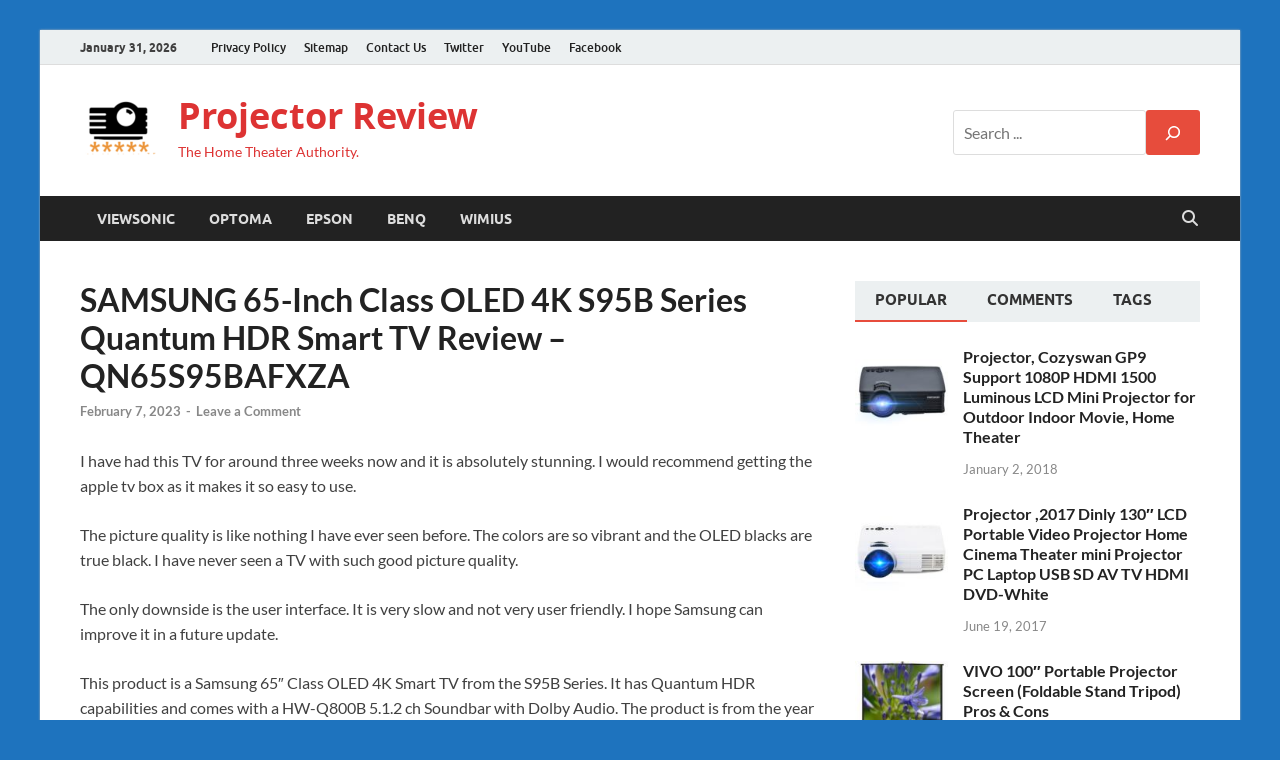

--- FILE ---
content_type: text/html; charset=UTF-8
request_url: https://projectoreviews.com/samsung-65-inch-class-oled-4k-s95b-series-quantum-hdr-smart-tv-review-qn65s95bafxza/
body_size: 29185
content:
<!DOCTYPE html>
<html lang="en-US">
<head>
<meta charset="UTF-8">
<meta name="viewport" content="width=device-width, initial-scale=1">
<link rel="profile" href="https://gmpg.org/xfn/11">
<meta name="yandex-verification" content="48379190db733145" />
<meta name="google-site-verification" content="C_tniM4Z8Oq7U2acq_Tg-1P8NhmpwrHF6BxOQkl9AkM" />
<meta name="p:domain_verify" content="af700719a38ccac75707a83ebf92ab43"/>


<meta name='robots' content='index, follow, max-image-preview:large, max-snippet:-1, max-video-preview:-1' />
	<style>img:is([sizes="auto" i], [sizes^="auto," i]) { contain-intrinsic-size: 3000px 1500px }</style>
	
	<!-- This site is optimized with the Yoast SEO plugin v26.8 - https://yoast.com/product/yoast-seo-wordpress/ -->
	<title>SAMSUNG 65-Inch Class OLED 4K S95B Series Quantum HDR Smart TV Review - QN65S95BAFXZA</title>
	<meta name="description" content="I have had this TV for around three weeks now and it is absolutely stunning. I would recommend getting the apple tv box as it makes it so easy to use. The" />
	<link rel="canonical" href="https://projectoreviews.com/samsung-65-inch-class-oled-4k-s95b-series-quantum-hdr-smart-tv-review-qn65s95bafxza/" />
	<meta property="og:locale" content="en_US" />
	<meta property="og:type" content="article" />
	<meta property="og:title" content="SAMSUNG 65-Inch Class OLED 4K S95B Series Quantum HDR Smart TV Review - QN65S95BAFXZA" />
	<meta property="og:description" content="I have had this TV for around three weeks now and it is absolutely stunning. I would recommend getting the apple tv box as it makes it so easy to use. The" />
	<meta property="og:url" content="https://projectoreviews.com/samsung-65-inch-class-oled-4k-s95b-series-quantum-hdr-smart-tv-review-qn65s95bafxza/" />
	<meta property="og:site_name" content="Projector Review" />
	<meta property="article:publisher" content="https://www.facebook.com/profile.php?id=100084080436170" />
	<meta property="article:published_time" content="2023-02-07T18:51:59+00:00" />
	<meta property="og:image" content="https://projectoreviews.com/wp-content/uploads/2023/02/61Tm7DTyVpL._AC_SL1001_.jpg" />
	<meta property="og:image:width" content="691" />
	<meta property="og:image:height" content="892" />
	<meta property="og:image:type" content="image/jpeg" />
	<meta name="author" content="ProjectoReviews" />
	<meta name="twitter:card" content="summary_large_image" />
	<meta name="twitter:creator" content="@NikitaProjector" />
	<meta name="twitter:site" content="@NikitaProjector" />
	<meta name="twitter:label1" content="Written by" />
	<meta name="twitter:data1" content="ProjectoReviews" />
	<meta name="twitter:label2" content="Est. reading time" />
	<meta name="twitter:data2" content="8 minutes" />
	<script type="application/ld+json" class="yoast-schema-graph">{"@context":"https://schema.org","@graph":[{"@type":["Article","BlogPosting"],"@id":"https://projectoreviews.com/samsung-65-inch-class-oled-4k-s95b-series-quantum-hdr-smart-tv-review-qn65s95bafxza/#article","isPartOf":{"@id":"https://projectoreviews.com/samsung-65-inch-class-oled-4k-s95b-series-quantum-hdr-smart-tv-review-qn65s95bafxza/"},"author":{"name":"ProjectoReviews","@id":"https://projectoreviews.com/#/schema/person/5651cd4d9bb8564199b2c978a5bd2b13"},"headline":"SAMSUNG 65-Inch Class OLED 4K S95B Series Quantum HDR Smart TV Review &#8211; QN65S95BAFXZA","datePublished":"2023-02-07T18:51:59+00:00","mainEntityOfPage":{"@id":"https://projectoreviews.com/samsung-65-inch-class-oled-4k-s95b-series-quantum-hdr-smart-tv-review-qn65s95bafxza/"},"wordCount":1623,"commentCount":0,"publisher":{"@id":"https://projectoreviews.com/#organization"},"image":{"@id":"https://projectoreviews.com/samsung-65-inch-class-oled-4k-s95b-series-quantum-hdr-smart-tv-review-qn65s95bafxza/#primaryimage"},"thumbnailUrl":"https://projectoreviews.com/wp-content/uploads/2023/02/61Tm7DTyVpL._AC_SL1001_.jpg","inLanguage":"en-US","potentialAction":[{"@type":"CommentAction","name":"Comment","target":["https://projectoreviews.com/samsung-65-inch-class-oled-4k-s95b-series-quantum-hdr-smart-tv-review-qn65s95bafxza/#respond"]}]},{"@type":"WebPage","@id":"https://projectoreviews.com/samsung-65-inch-class-oled-4k-s95b-series-quantum-hdr-smart-tv-review-qn65s95bafxza/","url":"https://projectoreviews.com/samsung-65-inch-class-oled-4k-s95b-series-quantum-hdr-smart-tv-review-qn65s95bafxza/","name":"SAMSUNG 65-Inch Class OLED 4K S95B Series Quantum HDR Smart TV Review - QN65S95BAFXZA","isPartOf":{"@id":"https://projectoreviews.com/#website"},"primaryImageOfPage":{"@id":"https://projectoreviews.com/samsung-65-inch-class-oled-4k-s95b-series-quantum-hdr-smart-tv-review-qn65s95bafxza/#primaryimage"},"image":{"@id":"https://projectoreviews.com/samsung-65-inch-class-oled-4k-s95b-series-quantum-hdr-smart-tv-review-qn65s95bafxza/#primaryimage"},"thumbnailUrl":"https://projectoreviews.com/wp-content/uploads/2023/02/61Tm7DTyVpL._AC_SL1001_.jpg","datePublished":"2023-02-07T18:51:59+00:00","description":"I have had this TV for around three weeks now and it is absolutely stunning. I would recommend getting the apple tv box as it makes it so easy to use. The","breadcrumb":{"@id":"https://projectoreviews.com/samsung-65-inch-class-oled-4k-s95b-series-quantum-hdr-smart-tv-review-qn65s95bafxza/#breadcrumb"},"inLanguage":"en-US","potentialAction":[{"@type":"ReadAction","target":["https://projectoreviews.com/samsung-65-inch-class-oled-4k-s95b-series-quantum-hdr-smart-tv-review-qn65s95bafxza/"]}]},{"@type":"ImageObject","inLanguage":"en-US","@id":"https://projectoreviews.com/samsung-65-inch-class-oled-4k-s95b-series-quantum-hdr-smart-tv-review-qn65s95bafxza/#primaryimage","url":"https://projectoreviews.com/wp-content/uploads/2023/02/61Tm7DTyVpL._AC_SL1001_.jpg","contentUrl":"https://projectoreviews.com/wp-content/uploads/2023/02/61Tm7DTyVpL._AC_SL1001_.jpg","width":691,"height":892},{"@type":"BreadcrumbList","@id":"https://projectoreviews.com/samsung-65-inch-class-oled-4k-s95b-series-quantum-hdr-smart-tv-review-qn65s95bafxza/#breadcrumb","itemListElement":[{"@type":"ListItem","position":1,"name":"Home","item":"https://projectoreviews.com/"},{"@type":"ListItem","position":2,"name":"SAMSUNG 65-Inch Class OLED 4K S95B Series Quantum HDR Smart TV Review &#8211; QN65S95BAFXZA"}]},{"@type":"WebSite","@id":"https://projectoreviews.com/#website","url":"https://projectoreviews.com/","name":"Projector Reviews","description":"The Home Theater Authority.","publisher":{"@id":"https://projectoreviews.com/#organization"},"potentialAction":[{"@type":"SearchAction","target":{"@type":"EntryPoint","urlTemplate":"https://projectoreviews.com/?s={search_term_string}"},"query-input":{"@type":"PropertyValueSpecification","valueRequired":true,"valueName":"search_term_string"}}],"inLanguage":"en-US"},{"@type":"Organization","@id":"https://projectoreviews.com/#organization","name":"ProjectoReviews","url":"https://projectoreviews.com/","logo":{"@type":"ImageObject","inLanguage":"en-US","@id":"https://projectoreviews.com/#/schema/logo/image/","url":"https://projectoreviews.com/wp-content/uploads/2024/10/cropped-projector-review-blog.png","contentUrl":"https://projectoreviews.com/wp-content/uploads/2024/10/cropped-projector-review-blog.png","width":83,"height":62,"caption":"ProjectoReviews"},"image":{"@id":"https://projectoreviews.com/#/schema/logo/image/"},"sameAs":["https://www.facebook.com/profile.php?id=100084080436170","https://x.com/NikitaProjector"]},{"@type":"Person","@id":"https://projectoreviews.com/#/schema/person/5651cd4d9bb8564199b2c978a5bd2b13","name":"ProjectoReviews","image":{"@type":"ImageObject","inLanguage":"en-US","@id":"https://projectoreviews.com/#/schema/person/image/","url":"https://secure.gravatar.com/avatar/8f1cd558f455d0f227077f01a172a208e4843305a0411f1692c33e6c8885428e?s=96&d=https%3A%2F%2Fprojectoreviews.com%2Fwp-content%2Fuploads%2F2024%2F10%2Fcropped-projector-review-blog.png&r=g","contentUrl":"https://secure.gravatar.com/avatar/8f1cd558f455d0f227077f01a172a208e4843305a0411f1692c33e6c8885428e?s=96&d=https%3A%2F%2Fprojectoreviews.com%2Fwp-content%2Fuploads%2F2024%2F10%2Fcropped-projector-review-blog.png&r=g","caption":"ProjectoReviews"},"description":"On ProjectoReview.com, you can see a wide range of home theater products and devices with appropriate reviews, ratings and buying guidelines. The main purpose of this website to provide unbiased reviews on projectors and home theater devices. The reviews are written after extensive research by participating in relevant forums, reading blogs and collecting information from various sources. The website focuses on various products like projectors, home theaters, display devices, audio equipment, projector screens, TVs and various home theater accessories.","url":"https://projectoreviews.com/author/admin_projectoreviews/"}]}</script>
	<!-- / Yoast SEO plugin. -->


<link rel="alternate" type="application/rss+xml" title="Projector Review &raquo; Feed" href="https://projectoreviews.com/feed/" />
<link rel="alternate" type="application/rss+xml" title="Projector Review &raquo; Comments Feed" href="https://projectoreviews.com/comments/feed/" />
<link rel="alternate" type="application/rss+xml" title="Projector Review &raquo; SAMSUNG 65-Inch Class OLED 4K S95B Series Quantum HDR Smart TV  Review &#8211; QN65S95BAFXZA Comments Feed" href="https://projectoreviews.com/samsung-65-inch-class-oled-4k-s95b-series-quantum-hdr-smart-tv-review-qn65s95bafxza/feed/" />
<script type="text/javascript">
/* <![CDATA[ */
window._wpemojiSettings = {"baseUrl":"https:\/\/s.w.org\/images\/core\/emoji\/16.0.1\/72x72\/","ext":".png","svgUrl":"https:\/\/s.w.org\/images\/core\/emoji\/16.0.1\/svg\/","svgExt":".svg","source":{"concatemoji":"https:\/\/projectoreviews.com\/wp-includes\/js\/wp-emoji-release.min.js?ver=6.8.3"}};
/*! This file is auto-generated */
!function(s,n){var o,i,e;function c(e){try{var t={supportTests:e,timestamp:(new Date).valueOf()};sessionStorage.setItem(o,JSON.stringify(t))}catch(e){}}function p(e,t,n){e.clearRect(0,0,e.canvas.width,e.canvas.height),e.fillText(t,0,0);var t=new Uint32Array(e.getImageData(0,0,e.canvas.width,e.canvas.height).data),a=(e.clearRect(0,0,e.canvas.width,e.canvas.height),e.fillText(n,0,0),new Uint32Array(e.getImageData(0,0,e.canvas.width,e.canvas.height).data));return t.every(function(e,t){return e===a[t]})}function u(e,t){e.clearRect(0,0,e.canvas.width,e.canvas.height),e.fillText(t,0,0);for(var n=e.getImageData(16,16,1,1),a=0;a<n.data.length;a++)if(0!==n.data[a])return!1;return!0}function f(e,t,n,a){switch(t){case"flag":return n(e,"\ud83c\udff3\ufe0f\u200d\u26a7\ufe0f","\ud83c\udff3\ufe0f\u200b\u26a7\ufe0f")?!1:!n(e,"\ud83c\udde8\ud83c\uddf6","\ud83c\udde8\u200b\ud83c\uddf6")&&!n(e,"\ud83c\udff4\udb40\udc67\udb40\udc62\udb40\udc65\udb40\udc6e\udb40\udc67\udb40\udc7f","\ud83c\udff4\u200b\udb40\udc67\u200b\udb40\udc62\u200b\udb40\udc65\u200b\udb40\udc6e\u200b\udb40\udc67\u200b\udb40\udc7f");case"emoji":return!a(e,"\ud83e\udedf")}return!1}function g(e,t,n,a){var r="undefined"!=typeof WorkerGlobalScope&&self instanceof WorkerGlobalScope?new OffscreenCanvas(300,150):s.createElement("canvas"),o=r.getContext("2d",{willReadFrequently:!0}),i=(o.textBaseline="top",o.font="600 32px Arial",{});return e.forEach(function(e){i[e]=t(o,e,n,a)}),i}function t(e){var t=s.createElement("script");t.src=e,t.defer=!0,s.head.appendChild(t)}"undefined"!=typeof Promise&&(o="wpEmojiSettingsSupports",i=["flag","emoji"],n.supports={everything:!0,everythingExceptFlag:!0},e=new Promise(function(e){s.addEventListener("DOMContentLoaded",e,{once:!0})}),new Promise(function(t){var n=function(){try{var e=JSON.parse(sessionStorage.getItem(o));if("object"==typeof e&&"number"==typeof e.timestamp&&(new Date).valueOf()<e.timestamp+604800&&"object"==typeof e.supportTests)return e.supportTests}catch(e){}return null}();if(!n){if("undefined"!=typeof Worker&&"undefined"!=typeof OffscreenCanvas&&"undefined"!=typeof URL&&URL.createObjectURL&&"undefined"!=typeof Blob)try{var e="postMessage("+g.toString()+"("+[JSON.stringify(i),f.toString(),p.toString(),u.toString()].join(",")+"));",a=new Blob([e],{type:"text/javascript"}),r=new Worker(URL.createObjectURL(a),{name:"wpTestEmojiSupports"});return void(r.onmessage=function(e){c(n=e.data),r.terminate(),t(n)})}catch(e){}c(n=g(i,f,p,u))}t(n)}).then(function(e){for(var t in e)n.supports[t]=e[t],n.supports.everything=n.supports.everything&&n.supports[t],"flag"!==t&&(n.supports.everythingExceptFlag=n.supports.everythingExceptFlag&&n.supports[t]);n.supports.everythingExceptFlag=n.supports.everythingExceptFlag&&!n.supports.flag,n.DOMReady=!1,n.readyCallback=function(){n.DOMReady=!0}}).then(function(){return e}).then(function(){var e;n.supports.everything||(n.readyCallback(),(e=n.source||{}).concatemoji?t(e.concatemoji):e.wpemoji&&e.twemoji&&(t(e.twemoji),t(e.wpemoji)))}))}((window,document),window._wpemojiSettings);
/* ]]> */
</script>
<style id='wp-emoji-styles-inline-css' type='text/css'>

	img.wp-smiley, img.emoji {
		display: inline !important;
		border: none !important;
		box-shadow: none !important;
		height: 1em !important;
		width: 1em !important;
		margin: 0 0.07em !important;
		vertical-align: -0.1em !important;
		background: none !important;
		padding: 0 !important;
	}
</style>
<link rel='stylesheet' id='wp-block-library-css' href='https://projectoreviews.com/wp-includes/css/dist/block-library/style.min.css?ver=6.8.3' type='text/css' media='all' />
<style id='wp-block-library-theme-inline-css' type='text/css'>
.wp-block-audio :where(figcaption){color:#555;font-size:13px;text-align:center}.is-dark-theme .wp-block-audio :where(figcaption){color:#ffffffa6}.wp-block-audio{margin:0 0 1em}.wp-block-code{border:1px solid #ccc;border-radius:4px;font-family:Menlo,Consolas,monaco,monospace;padding:.8em 1em}.wp-block-embed :where(figcaption){color:#555;font-size:13px;text-align:center}.is-dark-theme .wp-block-embed :where(figcaption){color:#ffffffa6}.wp-block-embed{margin:0 0 1em}.blocks-gallery-caption{color:#555;font-size:13px;text-align:center}.is-dark-theme .blocks-gallery-caption{color:#ffffffa6}:root :where(.wp-block-image figcaption){color:#555;font-size:13px;text-align:center}.is-dark-theme :root :where(.wp-block-image figcaption){color:#ffffffa6}.wp-block-image{margin:0 0 1em}.wp-block-pullquote{border-bottom:4px solid;border-top:4px solid;color:currentColor;margin-bottom:1.75em}.wp-block-pullquote cite,.wp-block-pullquote footer,.wp-block-pullquote__citation{color:currentColor;font-size:.8125em;font-style:normal;text-transform:uppercase}.wp-block-quote{border-left:.25em solid;margin:0 0 1.75em;padding-left:1em}.wp-block-quote cite,.wp-block-quote footer{color:currentColor;font-size:.8125em;font-style:normal;position:relative}.wp-block-quote:where(.has-text-align-right){border-left:none;border-right:.25em solid;padding-left:0;padding-right:1em}.wp-block-quote:where(.has-text-align-center){border:none;padding-left:0}.wp-block-quote.is-large,.wp-block-quote.is-style-large,.wp-block-quote:where(.is-style-plain){border:none}.wp-block-search .wp-block-search__label{font-weight:700}.wp-block-search__button{border:1px solid #ccc;padding:.375em .625em}:where(.wp-block-group.has-background){padding:1.25em 2.375em}.wp-block-separator.has-css-opacity{opacity:.4}.wp-block-separator{border:none;border-bottom:2px solid;margin-left:auto;margin-right:auto}.wp-block-separator.has-alpha-channel-opacity{opacity:1}.wp-block-separator:not(.is-style-wide):not(.is-style-dots){width:100px}.wp-block-separator.has-background:not(.is-style-dots){border-bottom:none;height:1px}.wp-block-separator.has-background:not(.is-style-wide):not(.is-style-dots){height:2px}.wp-block-table{margin:0 0 1em}.wp-block-table td,.wp-block-table th{word-break:normal}.wp-block-table :where(figcaption){color:#555;font-size:13px;text-align:center}.is-dark-theme .wp-block-table :where(figcaption){color:#ffffffa6}.wp-block-video :where(figcaption){color:#555;font-size:13px;text-align:center}.is-dark-theme .wp-block-video :where(figcaption){color:#ffffffa6}.wp-block-video{margin:0 0 1em}:root :where(.wp-block-template-part.has-background){margin-bottom:0;margin-top:0;padding:1.25em 2.375em}
</style>
<style id='classic-theme-styles-inline-css' type='text/css'>
/*! This file is auto-generated */
.wp-block-button__link{color:#fff;background-color:#32373c;border-radius:9999px;box-shadow:none;text-decoration:none;padding:calc(.667em + 2px) calc(1.333em + 2px);font-size:1.125em}.wp-block-file__button{background:#32373c;color:#fff;text-decoration:none}
</style>
<style id='global-styles-inline-css' type='text/css'>
:root{--wp--preset--aspect-ratio--square: 1;--wp--preset--aspect-ratio--4-3: 4/3;--wp--preset--aspect-ratio--3-4: 3/4;--wp--preset--aspect-ratio--3-2: 3/2;--wp--preset--aspect-ratio--2-3: 2/3;--wp--preset--aspect-ratio--16-9: 16/9;--wp--preset--aspect-ratio--9-16: 9/16;--wp--preset--color--black: #000000;--wp--preset--color--cyan-bluish-gray: #abb8c3;--wp--preset--color--white: #ffffff;--wp--preset--color--pale-pink: #f78da7;--wp--preset--color--vivid-red: #cf2e2e;--wp--preset--color--luminous-vivid-orange: #ff6900;--wp--preset--color--luminous-vivid-amber: #fcb900;--wp--preset--color--light-green-cyan: #7bdcb5;--wp--preset--color--vivid-green-cyan: #00d084;--wp--preset--color--pale-cyan-blue: #8ed1fc;--wp--preset--color--vivid-cyan-blue: #0693e3;--wp--preset--color--vivid-purple: #9b51e0;--wp--preset--gradient--vivid-cyan-blue-to-vivid-purple: linear-gradient(135deg,rgba(6,147,227,1) 0%,rgb(155,81,224) 100%);--wp--preset--gradient--light-green-cyan-to-vivid-green-cyan: linear-gradient(135deg,rgb(122,220,180) 0%,rgb(0,208,130) 100%);--wp--preset--gradient--luminous-vivid-amber-to-luminous-vivid-orange: linear-gradient(135deg,rgba(252,185,0,1) 0%,rgba(255,105,0,1) 100%);--wp--preset--gradient--luminous-vivid-orange-to-vivid-red: linear-gradient(135deg,rgba(255,105,0,1) 0%,rgb(207,46,46) 100%);--wp--preset--gradient--very-light-gray-to-cyan-bluish-gray: linear-gradient(135deg,rgb(238,238,238) 0%,rgb(169,184,195) 100%);--wp--preset--gradient--cool-to-warm-spectrum: linear-gradient(135deg,rgb(74,234,220) 0%,rgb(151,120,209) 20%,rgb(207,42,186) 40%,rgb(238,44,130) 60%,rgb(251,105,98) 80%,rgb(254,248,76) 100%);--wp--preset--gradient--blush-light-purple: linear-gradient(135deg,rgb(255,206,236) 0%,rgb(152,150,240) 100%);--wp--preset--gradient--blush-bordeaux: linear-gradient(135deg,rgb(254,205,165) 0%,rgb(254,45,45) 50%,rgb(107,0,62) 100%);--wp--preset--gradient--luminous-dusk: linear-gradient(135deg,rgb(255,203,112) 0%,rgb(199,81,192) 50%,rgb(65,88,208) 100%);--wp--preset--gradient--pale-ocean: linear-gradient(135deg,rgb(255,245,203) 0%,rgb(182,227,212) 50%,rgb(51,167,181) 100%);--wp--preset--gradient--electric-grass: linear-gradient(135deg,rgb(202,248,128) 0%,rgb(113,206,126) 100%);--wp--preset--gradient--midnight: linear-gradient(135deg,rgb(2,3,129) 0%,rgb(40,116,252) 100%);--wp--preset--font-size--small: 13px;--wp--preset--font-size--medium: 20px;--wp--preset--font-size--large: 36px;--wp--preset--font-size--x-large: 42px;--wp--preset--spacing--20: 0.44rem;--wp--preset--spacing--30: 0.67rem;--wp--preset--spacing--40: 1rem;--wp--preset--spacing--50: 1.5rem;--wp--preset--spacing--60: 2.25rem;--wp--preset--spacing--70: 3.38rem;--wp--preset--spacing--80: 5.06rem;--wp--preset--shadow--natural: 6px 6px 9px rgba(0, 0, 0, 0.2);--wp--preset--shadow--deep: 12px 12px 50px rgba(0, 0, 0, 0.4);--wp--preset--shadow--sharp: 6px 6px 0px rgba(0, 0, 0, 0.2);--wp--preset--shadow--outlined: 6px 6px 0px -3px rgba(255, 255, 255, 1), 6px 6px rgba(0, 0, 0, 1);--wp--preset--shadow--crisp: 6px 6px 0px rgba(0, 0, 0, 1);}:where(.is-layout-flex){gap: 0.5em;}:where(.is-layout-grid){gap: 0.5em;}body .is-layout-flex{display: flex;}.is-layout-flex{flex-wrap: wrap;align-items: center;}.is-layout-flex > :is(*, div){margin: 0;}body .is-layout-grid{display: grid;}.is-layout-grid > :is(*, div){margin: 0;}:where(.wp-block-columns.is-layout-flex){gap: 2em;}:where(.wp-block-columns.is-layout-grid){gap: 2em;}:where(.wp-block-post-template.is-layout-flex){gap: 1.25em;}:where(.wp-block-post-template.is-layout-grid){gap: 1.25em;}.has-black-color{color: var(--wp--preset--color--black) !important;}.has-cyan-bluish-gray-color{color: var(--wp--preset--color--cyan-bluish-gray) !important;}.has-white-color{color: var(--wp--preset--color--white) !important;}.has-pale-pink-color{color: var(--wp--preset--color--pale-pink) !important;}.has-vivid-red-color{color: var(--wp--preset--color--vivid-red) !important;}.has-luminous-vivid-orange-color{color: var(--wp--preset--color--luminous-vivid-orange) !important;}.has-luminous-vivid-amber-color{color: var(--wp--preset--color--luminous-vivid-amber) !important;}.has-light-green-cyan-color{color: var(--wp--preset--color--light-green-cyan) !important;}.has-vivid-green-cyan-color{color: var(--wp--preset--color--vivid-green-cyan) !important;}.has-pale-cyan-blue-color{color: var(--wp--preset--color--pale-cyan-blue) !important;}.has-vivid-cyan-blue-color{color: var(--wp--preset--color--vivid-cyan-blue) !important;}.has-vivid-purple-color{color: var(--wp--preset--color--vivid-purple) !important;}.has-black-background-color{background-color: var(--wp--preset--color--black) !important;}.has-cyan-bluish-gray-background-color{background-color: var(--wp--preset--color--cyan-bluish-gray) !important;}.has-white-background-color{background-color: var(--wp--preset--color--white) !important;}.has-pale-pink-background-color{background-color: var(--wp--preset--color--pale-pink) !important;}.has-vivid-red-background-color{background-color: var(--wp--preset--color--vivid-red) !important;}.has-luminous-vivid-orange-background-color{background-color: var(--wp--preset--color--luminous-vivid-orange) !important;}.has-luminous-vivid-amber-background-color{background-color: var(--wp--preset--color--luminous-vivid-amber) !important;}.has-light-green-cyan-background-color{background-color: var(--wp--preset--color--light-green-cyan) !important;}.has-vivid-green-cyan-background-color{background-color: var(--wp--preset--color--vivid-green-cyan) !important;}.has-pale-cyan-blue-background-color{background-color: var(--wp--preset--color--pale-cyan-blue) !important;}.has-vivid-cyan-blue-background-color{background-color: var(--wp--preset--color--vivid-cyan-blue) !important;}.has-vivid-purple-background-color{background-color: var(--wp--preset--color--vivid-purple) !important;}.has-black-border-color{border-color: var(--wp--preset--color--black) !important;}.has-cyan-bluish-gray-border-color{border-color: var(--wp--preset--color--cyan-bluish-gray) !important;}.has-white-border-color{border-color: var(--wp--preset--color--white) !important;}.has-pale-pink-border-color{border-color: var(--wp--preset--color--pale-pink) !important;}.has-vivid-red-border-color{border-color: var(--wp--preset--color--vivid-red) !important;}.has-luminous-vivid-orange-border-color{border-color: var(--wp--preset--color--luminous-vivid-orange) !important;}.has-luminous-vivid-amber-border-color{border-color: var(--wp--preset--color--luminous-vivid-amber) !important;}.has-light-green-cyan-border-color{border-color: var(--wp--preset--color--light-green-cyan) !important;}.has-vivid-green-cyan-border-color{border-color: var(--wp--preset--color--vivid-green-cyan) !important;}.has-pale-cyan-blue-border-color{border-color: var(--wp--preset--color--pale-cyan-blue) !important;}.has-vivid-cyan-blue-border-color{border-color: var(--wp--preset--color--vivid-cyan-blue) !important;}.has-vivid-purple-border-color{border-color: var(--wp--preset--color--vivid-purple) !important;}.has-vivid-cyan-blue-to-vivid-purple-gradient-background{background: var(--wp--preset--gradient--vivid-cyan-blue-to-vivid-purple) !important;}.has-light-green-cyan-to-vivid-green-cyan-gradient-background{background: var(--wp--preset--gradient--light-green-cyan-to-vivid-green-cyan) !important;}.has-luminous-vivid-amber-to-luminous-vivid-orange-gradient-background{background: var(--wp--preset--gradient--luminous-vivid-amber-to-luminous-vivid-orange) !important;}.has-luminous-vivid-orange-to-vivid-red-gradient-background{background: var(--wp--preset--gradient--luminous-vivid-orange-to-vivid-red) !important;}.has-very-light-gray-to-cyan-bluish-gray-gradient-background{background: var(--wp--preset--gradient--very-light-gray-to-cyan-bluish-gray) !important;}.has-cool-to-warm-spectrum-gradient-background{background: var(--wp--preset--gradient--cool-to-warm-spectrum) !important;}.has-blush-light-purple-gradient-background{background: var(--wp--preset--gradient--blush-light-purple) !important;}.has-blush-bordeaux-gradient-background{background: var(--wp--preset--gradient--blush-bordeaux) !important;}.has-luminous-dusk-gradient-background{background: var(--wp--preset--gradient--luminous-dusk) !important;}.has-pale-ocean-gradient-background{background: var(--wp--preset--gradient--pale-ocean) !important;}.has-electric-grass-gradient-background{background: var(--wp--preset--gradient--electric-grass) !important;}.has-midnight-gradient-background{background: var(--wp--preset--gradient--midnight) !important;}.has-small-font-size{font-size: var(--wp--preset--font-size--small) !important;}.has-medium-font-size{font-size: var(--wp--preset--font-size--medium) !important;}.has-large-font-size{font-size: var(--wp--preset--font-size--large) !important;}.has-x-large-font-size{font-size: var(--wp--preset--font-size--x-large) !important;}
:where(.wp-block-post-template.is-layout-flex){gap: 1.25em;}:where(.wp-block-post-template.is-layout-grid){gap: 1.25em;}
:where(.wp-block-columns.is-layout-flex){gap: 2em;}:where(.wp-block-columns.is-layout-grid){gap: 2em;}
:root :where(.wp-block-pullquote){font-size: 1.5em;line-height: 1.6;}
</style>
<link rel='stylesheet' id='hitmag-fonts-css' href='https://projectoreviews.com/wp-content/themes/hitmag/css/fonts.css' type='text/css' media='all' />
<link rel='stylesheet' id='hitmag-font-awesome-css' href='https://projectoreviews.com/wp-content/themes/hitmag/css/all.min.css?ver=6.5.1' type='text/css' media='all' />
<link rel='stylesheet' id='hitmag-style-css' href='https://projectoreviews.com/wp-content/themes/hitmag/style.css?ver=1.4.3' type='text/css' media='all' />
<link rel='stylesheet' id='jquery-magnific-popup-css' href='https://projectoreviews.com/wp-content/themes/hitmag/css/magnific-popup.css?ver=6.8.3' type='text/css' media='all' />
<script type="text/javascript" src="https://projectoreviews.com/wp-includes/js/jquery/jquery.min.js?ver=3.7.1" id="jquery-core-js"></script>
<script type="text/javascript" src="https://projectoreviews.com/wp-includes/js/jquery/jquery-migrate.min.js?ver=3.4.1" id="jquery-migrate-js"></script>
<!--[if lt IE 9]>
<script type="text/javascript" src="https://projectoreviews.com/wp-content/themes/hitmag/js/html5shiv.min.js?ver=6.8.3" id="html5shiv-js"></script>
<![endif]-->
<link rel="https://api.w.org/" href="https://projectoreviews.com/wp-json/" /><link rel="alternate" title="JSON" type="application/json" href="https://projectoreviews.com/wp-json/wp/v2/posts/6574" /><link rel="EditURI" type="application/rsd+xml" title="RSD" href="https://projectoreviews.com/xmlrpc.php?rsd" />
<meta name="generator" content="WordPress 6.8.3" />
<link rel='shortlink' href='https://projectoreviews.com/?p=6574' />
<link rel="alternate" title="oEmbed (JSON)" type="application/json+oembed" href="https://projectoreviews.com/wp-json/oembed/1.0/embed?url=https%3A%2F%2Fprojectoreviews.com%2Fsamsung-65-inch-class-oled-4k-s95b-series-quantum-hdr-smart-tv-review-qn65s95bafxza%2F" />
<link rel="alternate" title="oEmbed (XML)" type="text/xml+oembed" href="https://projectoreviews.com/wp-json/oembed/1.0/embed?url=https%3A%2F%2Fprojectoreviews.com%2Fsamsung-65-inch-class-oled-4k-s95b-series-quantum-hdr-smart-tv-review-qn65s95bafxza%2F&#038;format=xml" />
  <script src="https://cdn.onesignal.com/sdks/web/v16/OneSignalSDK.page.js" defer></script>
  <script>
          window.OneSignalDeferred = window.OneSignalDeferred || [];
          OneSignalDeferred.push(async function(OneSignal) {
            await OneSignal.init({
              appId: "e94c640c-02d7-4815-ba92-78c013d9fe4c",
              serviceWorkerOverrideForTypical: true,
              path: "https://projectoreviews.com/wp-content/plugins/onesignal-free-web-push-notifications/sdk_files/",
              serviceWorkerParam: { scope: "/wp-content/plugins/onesignal-free-web-push-notifications/sdk_files/push/onesignal/" },
              serviceWorkerPath: "OneSignalSDKWorker.js",
            });
          });

          // Unregister the legacy OneSignal service worker to prevent scope conflicts
          navigator.serviceWorker.getRegistrations().then((registrations) => {
            // Iterate through all registered service workers
            registrations.forEach((registration) => {
              // Check the script URL to identify the specific service worker
              if (registration.active && registration.active.scriptURL.includes('OneSignalSDKWorker.js.php')) {
                // Unregister the service worker
                registration.unregister().then((success) => {
                  if (success) {
                    console.log('OneSignalSW: Successfully unregistered:', registration.active.scriptURL);
                  } else {
                    console.log('OneSignalSW: Failed to unregister:', registration.active.scriptURL);
                  }
                });
              }
            });
          }).catch((error) => {
            console.error('Error fetching service worker registrations:', error);
          });
        </script>
		<style type="text/css">
			
			button,
			input[type="button"],
			input[type="reset"],
			input[type="submit"] {
				background: #E74C3C;
			}

            .th-readmore {
                background: #E74C3C;
            }           

            a:hover {
                color: #E74C3C;
            } 

            .main-navigation a:hover {
                background-color: #E74C3C;
            }

            .main-navigation .current_page_item > a,
            .main-navigation .current-menu-item > a,
            .main-navigation .current_page_ancestor > a,
            .main-navigation .current-menu-ancestor > a {
                background-color: #E74C3C;
            }

            #main-nav-button:hover {
                background-color: #E74C3C;
            }

            .post-navigation .post-title:hover {
                color: #E74C3C;
            }

            .top-navigation a:hover {
                color: #E74C3C;
            }

            .top-navigation ul ul a:hover {
                background: #E74C3C;
            }

            #top-nav-button:hover {
                color: #E74C3C;
            }

            .responsive-mainnav li a:hover,
            .responsive-topnav li a:hover {
                background: #E74C3C;
            }

            #hm-search-form .search-form .search-submit {
                background-color: #E74C3C;
            }

            .nav-links .current {
                background: #E74C3C;
            }

            .is-style-hitmag-widget-title,
            .elementor-widget-container h5,
            .widgettitle,
            .widget-title {
                border-bottom: 2px solid #E74C3C;
            }

            .footer-widget-title {
                border-bottom: 2px solid #E74C3C;
            }

            .widget-area a:hover {
                color: #E74C3C;
            }

            .footer-widget-area .widget a:hover {
                color: #E74C3C;
            }

            .site-info a:hover {
                color: #E74C3C;
            }

            .wp-block-search .wp-block-search__button,
            .search-form .search-submit {
                background: #E74C3C;
            }

            .hmb-entry-title a:hover {
                color: #E74C3C;
            }

            .hmb-entry-meta a:hover,
            .hms-meta a:hover {
                color: #E74C3C;
            }

            .hms-title a:hover {
                color: #E74C3C;
            }

            .hmw-grid-post .post-title a:hover {
                color: #E74C3C;
            }

            .footer-widget-area .hmw-grid-post .post-title a:hover,
            .footer-widget-area .hmb-entry-title a:hover,
            .footer-widget-area .hms-title a:hover {
                color: #E74C3C;
            }

            .hm-tabs-wdt .ui-state-active {
                border-bottom: 2px solid #E74C3C;
            }

            a.hm-viewall {
                background: #E74C3C;
            }

            #hitmag-tags a,
            .widget_tag_cloud .tagcloud a {
                background: #E74C3C;
            }

            .site-title a {
                color: #E74C3C;
            }

            .hitmag-post .entry-title a:hover {
                color: #E74C3C;
            }

            .hitmag-post .entry-meta a:hover {
                color: #E74C3C;
            }

            .cat-links a {
                color: #E74C3C;
            }

            .hitmag-single .entry-meta a:hover {
                color: #E74C3C;
            }

            .hitmag-single .author a:hover {
                color: #E74C3C;
            }

            .hm-author-content .author-posts-link {
                color: #E74C3C;
            }

            .hm-tags-links a:hover {
                background: #E74C3C;
            }

            .hm-tagged {
                background: #E74C3C;
            }

            .hm-edit-link a.post-edit-link {
                background: #E74C3C;
            }

            .arc-page-title {
                border-bottom: 2px solid #E74C3C;
            }

            .srch-page-title {
                border-bottom: 2px solid #E74C3C;
            }

            .hm-slider-details .cat-links {
                background: #E74C3C;
            }

            .hm-rel-post .post-title a:hover {
                color: #E74C3C;
            }

            .comment-author a {
                color: #E74C3C;
            }

            .comment-metadata a:hover,
            .comment-metadata a:focus,
            .pingback .comment-edit-link:hover,
            .pingback .comment-edit-link:focus {
                color: #E74C3C;
            }

            .comment-reply-link:hover,
            .comment-reply-link:focus {
                background: #E74C3C;
            }

            .required {
                color: #E74C3C;
            }

            blockquote {
                border-left: 3px solid #E74C3C;
            }

            .comment-reply-title small a:before {
                color: #E74C3C;
            }
            
            .woocommerce ul.products li.product h3:hover,
            .woocommerce-widget-area ul li a:hover,
            .woocommerce-loop-product__title:hover {
                color: #E74C3C;
            }

            .woocommerce-product-search input[type="submit"],
            .woocommerce #respond input#submit, 
            .woocommerce a.button, 
            .woocommerce button.button, 
            .woocommerce input.button,
            .woocommerce nav.woocommerce-pagination ul li a:focus,
            .woocommerce nav.woocommerce-pagination ul li a:hover,
            .woocommerce nav.woocommerce-pagination ul li span.current,
            .woocommerce span.onsale,
            .woocommerce-widget-area .widget-title,
            .woocommerce #respond input#submit.alt,
            .woocommerce a.button.alt,
            .woocommerce button.button.alt,
            .woocommerce input.button.alt {
                background: #E74C3C;
            }
            
            .wp-block-quote,
            .wp-block-quote:not(.is-large):not(.is-style-large) {
                border-left: 3px solid #E74C3C;
            }		</style>
	<link rel="pingback" href="https://projectoreviews.com/xmlrpc.php">	<style type="text/css">

			.site-title a,
		.site-description {
			color: #dd3333;
		}
	
	</style>
	<style type="text/css" id="custom-background-css">
body.custom-background { background-color: #1e73be; }
</style>
	<link rel="icon" href="https://projectoreviews.com/wp-content/uploads/2022/09/cropped-projector-reviews-1-32x32.png" sizes="32x32" />
<link rel="icon" href="https://projectoreviews.com/wp-content/uploads/2022/09/cropped-projector-reviews-1-192x192.png" sizes="192x192" />
<link rel="apple-touch-icon" href="https://projectoreviews.com/wp-content/uploads/2022/09/cropped-projector-reviews-1-180x180.png" />
<meta name="msapplication-TileImage" content="https://projectoreviews.com/wp-content/uploads/2022/09/cropped-projector-reviews-1-270x270.png" />
		<style type="text/css" id="wp-custom-css">
			
.newcont {
display: block;
margin:0 auto;
text-align:center;
}

/* Styling for all review sections (Pros & Cons) */
.entry-content div[style*="color:"] {
    padding: 20px;
    margin-bottom: 25px;
    border-radius: 8px;
    box-shadow: 0 4px 6px rgba(0, 0, 0, 0.1);
    line-height: 1.7; 
    font-size: 18px; 
}

/* Specific styling for the PROS section */
.entry-content div[style*="color:green"] {
    background-color: #e6f7ec; /* Light green background */
    border-left: 5px solid #4CAF50; /* Green border on the left */
}

/* Specific styling for the CONS section */
.entry-content div[style*="color:red"] {
    background-color: #f9e9e9; /* Light red background */
    border-left: 5px solid #f44336; /* Red border on the left */
}

/* Styling for the section headings (Features, Pros, Cons) */
.entry-content strong {
    font-size: 20px; 
    font-weight: bold;
    margin-bottom: -5px; /* Pulls the list content up to reduce the gap */
    display: block;
    color: #333; 
    line-height: 1.2;
}		</style>
		<style id="kirki-inline-styles"></style></head>

<body class="wp-singular post-template-default single single-post postid-6574 single-format-standard custom-background wp-custom-logo wp-embed-responsive wp-theme-hitmag group-blog th-right-sidebar">



<div id="page" class="site hitmag-wrapper">
	<a class="skip-link screen-reader-text" href="#content">Skip to content</a>

	
	<header id="masthead" class="site-header" role="banner">

		
							<div class="hm-topnavbutton">
					<div class="hm-nwrap">
												<a href="#" class="navbutton" id="top-nav-button">
							<span class="top-nav-btn-lbl">Top Menu</span>						</a>
					</div>	
				</div>
				<div class="responsive-topnav"></div>					
			
			<div class="hm-top-bar">
				<div class="hm-container">
					
											<div class="hm-date">January 31, 2026</div>
					
											<div id="top-navigation" class="top-navigation">
							<div class="menu-a-container"><ul id="top-menu" class="menu"><li id="menu-item-13" class="menu-item menu-item-type-post_type menu-item-object-page menu-item-13"><a href="https://projectoreviews.com/privacy-policy/">Privacy Policy</a></li>
<li id="menu-item-6809" class="menu-item menu-item-type-custom menu-item-object-custom menu-item-6809"><a href="https://projectoreviews.com/wp-sitemap.xml">Sitemap</a></li>
<li id="menu-item-6810" class="menu-item menu-item-type-post_type menu-item-object-page menu-item-6810"><a href="https://projectoreviews.com/contact-us/">Contact Us</a></li>
<li id="menu-item-4511" class="menu-item menu-item-type-custom menu-item-object-custom menu-item-4511"><a href="https://twitter.com/NikitaProjector">Twitter</a></li>
<li id="menu-item-5658" class="menu-item menu-item-type-custom menu-item-object-custom menu-item-5658"><a href="https://www.youtube.com/channel/UCOXkYR7663MMHCR_V4rBJxw?sub_confirmation=1&#038;via=tb">YouTube</a></li>
<li id="menu-item-5659" class="menu-item menu-item-type-custom menu-item-object-custom menu-item-5659"><a href="https://www.facebook.com/profile.php?id=100084080436170">Facebook</a></li>
</ul></div>					
						</div>		
					
					
				</div><!-- .hm-container -->
			</div><!-- .hm-top-bar -->

		
		
		<div class="header-main-area ">
			<div class="hm-container">
			<div class="site-branding">
				<div class="site-branding-content">
					<div class="hm-logo">
						<a href="https://projectoreviews.com/" class="custom-logo-link" rel="home"><img width="83" height="62" src="https://projectoreviews.com/wp-content/uploads/2024/10/cropped-projector-review-blog.png" class="custom-logo" alt="Projector Review" decoding="async" /></a>					</div><!-- .hm-logo -->

					<div class="hm-site-title">
													<p class="site-title"><a href="https://projectoreviews.com/" rel="home">Projector Review</a></p>
													<p class="site-description">The Home Theater Authority.</p>
											</div><!-- .hm-site-title -->
				</div><!-- .site-branding-content -->
			</div><!-- .site-branding -->

			
			<div class="hm-header-sidebar"><aside id="block-8" class="widget widget_block widget_search"><form role="search" method="get" action="https://projectoreviews.com/" class="wp-block-search__button-outside wp-block-search__icon-button alignright wp-block-search"    ><label class="wp-block-search__label screen-reader-text" for="wp-block-search__input-1" >Search</label><div class="wp-block-search__inside-wrapper " ><input class="wp-block-search__input" id="wp-block-search__input-1" placeholder="Search ..." value="" type="search" name="s" required /><button aria-label="Search" class="wp-block-search__button has-icon wp-element-button" type="submit" ><svg class="search-icon" viewBox="0 0 24 24" width="24" height="24">
					<path d="M13 5c-3.3 0-6 2.7-6 6 0 1.4.5 2.7 1.3 3.7l-3.8 3.8 1.1 1.1 3.8-3.8c1 .8 2.3 1.3 3.7 1.3 3.3 0 6-2.7 6-6S16.3 5 13 5zm0 10.5c-2.5 0-4.5-2-4.5-4.5s2-4.5 4.5-4.5 4.5 2 4.5 4.5-2 4.5-4.5 4.5z"></path>
				</svg></button></div></form></aside></div>			</div><!-- .hm-container -->
		</div><!-- .header-main-area -->

		
		<div class="hm-nav-container">
			<nav id="site-navigation" class="main-navigation" role="navigation">
				<div class="hm-container">
					<div class="menu-top-container"><ul id="primary-menu" class="menu"><li id="menu-item-1267" class="menu-item menu-item-type-custom menu-item-object-custom menu-item-1267"><a href="https://projectoreviews.com/tag/viewsonic/">ViewSonic</a></li>
<li id="menu-item-1269" class="menu-item menu-item-type-custom menu-item-object-custom menu-item-1269"><a href="https://projectoreviews.com/tag/optoma/">Optoma</a></li>
<li id="menu-item-1274" class="menu-item menu-item-type-custom menu-item-object-custom menu-item-1274"><a href="https://projectoreviews.com/tag/epson/">Epson</a></li>
<li id="menu-item-1278" class="menu-item menu-item-type-custom menu-item-object-custom menu-item-1278"><a href="https://projectoreviews.com/tag/benq/">BenQ</a></li>
<li id="menu-item-5193" class="menu-item menu-item-type-custom menu-item-object-custom menu-item-5193"><a href="https://projectoreviews.com/wimius-projector-k7-5g-wifi-bluetooth-projector-6d-auto-keystone-correction/">WiMiUS</a></li>
</ul></div>					
											<button class="hm-search-button-icon" aria-label="Open search"></button>
						<div class="hm-search-box-container">
							<div class="hm-search-box">
								<form role="search" method="get" class="search-form" action="https://projectoreviews.com/">
				<label>
					<span class="screen-reader-text">Search for:</span>
					<input type="search" class="search-field" placeholder="Search &hellip;" value="" name="s" />
				</label>
				<input type="submit" class="search-submit" value="Search" />
			</form>							</div><!-- th-search-box -->
						</div><!-- .th-search-box-container -->
									</div><!-- .hm-container -->
			</nav><!-- #site-navigation -->
			<div class="hm-nwrap">
								<a href="#" class="navbutton" id="main-nav-button">
					<span class="main-nav-btn-lbl">Main Menu</span>				</a>
			</div>
			<div class="responsive-mainnav"></div>
		</div><!-- .hm-nav-container -->

		
	</header><!-- #masthead -->

	
	<div id="content" class="site-content">
		<div class="hm-container">
	
	<div id="primary" class="content-area">
		<main id="main" class="site-main" role="main">

		
<article id="post-6574" class="hitmag-single post-6574 post type-post status-publish format-standard has-post-thumbnail hentry">

		
	
	<header class="entry-header">
		<h1 class="entry-title">SAMSUNG 65-Inch Class OLED 4K S95B Series Quantum HDR Smart TV  Review &#8211; QN65S95BAFXZA</h1>		<div class="entry-meta">
			<span class="posted-on"><a href="https://projectoreviews.com/samsung-65-inch-class-oled-4k-s95b-series-quantum-hdr-smart-tv-review-qn65s95bafxza/" rel="bookmark"><time class="entry-date published updated" datetime="2023-02-07T18:51:59+00:00">February 7, 2023</time></a></span><span class="meta-sep"> - </span><span class="comments-link"><a href="https://projectoreviews.com/samsung-65-inch-class-oled-4k-s95b-series-quantum-hdr-smart-tv-review-qn65s95bafxza/#respond">Leave a Comment</a></span>		</div><!-- .entry-meta -->
		
	</header><!-- .entry-header -->
	
	
	
	<div class="entry-content">
		<p>I have had this TV for around three weeks now and it is absolutely stunning. I would recommend getting the apple tv box as it makes it so easy to use.</p>
<p>The picture quality is like nothing I have ever seen before. The colors are so vibrant and the OLED blacks are true black. I have never seen a TV with such good picture quality.</p>
<p>The only downside is the user interface. It is very slow and not very user friendly. I hope Samsung can improve it in a future update.</p>
<p> This product is a Samsung 65&#8243; Class OLED 4K Smart TV from the S95B Series. It has Quantum HDR capabilities and comes with a HW-Q800B 5.1.2 ch Soundbar with Dolby Audio. The product is from the year 2022.</p>
<p><center><img decoding="async" src="https://m.media-amazon.com/images/I/61Tm7DTyVpL._AC_SL1001_.jpg" alt="SAMSUNG 65-Inch Class OLED 4K S95B Series Quantum HDR Smart TV -  - 2022 Model" width="100%" height="auto" object-fit="contain" /><br />
SAMSUNG 65-Inch Class OLED 4K S95B Series Quantum HDR Smart TV (QN65S95BAFXZA, 2022 Model) w/HW-Q800B 5.1.2 ch Soundbar w/Dolby Audio 2022<br />
<a rel="nofollow" href="https://www.amazon.com/dp/B0B543T4WL/?tag=projectorrev-20&#038;th=1"><strong>View on Amazon</strong></a></center></p>
<h3><strong>Features &#8211; SAMSUNG 65-Inch Class OLED 4K S95B Series Quantum HDR Smart TV</strong></h3>
<ul>
<li>65 inch 4K OLED display</li>
<li>Quantum HDR technology for enhanced contrast and color</li>
<li>Built-in Wi-Fi and Ethernet connectivity</li>
<li>Three HDMI inputs and two USB ports</li>
<li>HW-Q800B 5.1.2ch soundbar with Dolby Audio</li>
<li>2022 model</li>
</ul>
<p>The SAMSUNG 65-Inch Class OLED 4K S95B Series Quantum HDR Smart TV (QN65S95BAFXZA, 2022 Model) w/HW-Q800B 5.1.2 ch Soundbar w/Dolby Audio is an excellent TV and soundbar combo. The TV has a 65-inch screen with 4K resolution and Quantum HDR technology, which provides great picture quality. The soundbar has a 5.1.2 channel configuration with Dolby Audio, and it provides great sound quality. This TV and soundbar combo are an excellent value.</p>
<h3>Pros</h3>
<ul>
<li>Exceptionally bright display</li>
<li>Rich contrast</li>
<li>Supports hdr content</li>
<li>Doesn&#8217;t wash out lighter skin tones</li>
<li>Perfect size</li>
<li>Picture is stunning</li>
<li>Good contrast</li>
<li>Thin bezels</li>
<li>Stunning picture quality</li>
<li>Can watch streaming content</li>
<li>Cheap, works with many devices</li>
<li>Good sound quality</li>
<li>Used with my apple tv box</li>
<li>The motion handling is outstanding.</li>
<li>Vibrant colors</li>
<li>Excellent off-axis viewing angles</li>
<li>Huge screen</li>
<li>Quality over quantity</li>
<li>Good quality</li>
<li>Vibrant and accurate colors</li>
<li>The design and build quality are top notch.</li>
<li>The black levels are unbelievable.</li>
<li>Quick and easy set up</li>
<li>Amazing black levels</li>
<li>The colors are so vibrant and bright.</li>
<li>Connecting wirelessly was simple</li>
<li>Stunning picture</li>
<li>Easy to hang</li>
</ul>
<p>The Samsung 65-Inch Class OLED 4K S95B Series Quantum HDR Smart TV is an amazing TV with stunning picture quality. The colors are incredibly vibrant and the black levels are unbelievable. The motion handling is outstanding and the design and build quality are top notch. The only downside is that it is a bit expensive, but it is definitely worth the price.</p>
<h3>Cons</h3>
<ul>
<li>New startup sound may be jarring for some </li>
<li>Decrease contrast),</li>
<li>•slow response time</li>
<li>Not many features </li>
<li>It is a bit expensive.</li>
<li>•expensive ads on home page, sponsored videos </li>
<li>May be too big for some people</li>
<li>The picture setting was very &#8220;contrast-y&#8221; </li>
<li>Love that it has hdr. </li>
<li>Took a long time to research</li>
<li>•poor touch sensitivity</li>
<li>May not be as durable as other options</li>
</ul>
<p>The Samsung 65-Inch Class OLED 4K S95B Series Quantum HDR Smart TV is a great TV with excellent picture quality. HDR really makes a difference, and the TV is plenty big, but it might be too big for some people. The new startup sound may be jarring for some, and the TV doesn&#8217;t have many features. But the picture is excellent and it&#8217;s a great TV for the price.</p>
<p>The Samsung 65-Inch Class OLED 4K S95B Series Quantum HDR Smart TV is an excellent TV with amazing picture quality. The colors are so vibrant and bright, and the black levels are unbelievable. The motion handling is outstanding, and the design and build quality are top notch. The only downside is that it is a bit expensive. &gt;&gt;&gt; <a rel="nofollow" href="https://www.amazon.com/dp/B0B543T4WL/?tag=projectorrev-20&#038;th=1">Check Price</a> &lt;&lt;&lt;</p>
<h3>Conclusion &#8211; SAMSUNG 65-Inch Class OLED 4K S95B Series Quantum HDR Smart TV</h3>
<p>Overall, the SAMSUNG 65-Inch Class OLED 4K S95B Series Quantum HDR Smart TV (QN65S95BAFXZA, 2022 Model) is a great TV with an impressive sound system. The picture quality is amazing, and the soundbar makes it even better. It is a bit expensive, but it is worth it for the quality.</p>
<h3>Related Images </h3>
<p><img decoding="async" src="https://m.media-amazon.com/images/I/61Tm7DTyVpL._AC_SL1001_.jpg" alt=" QN65S95BAFXZA" width="100%" height="auto" object-fit="contain" /></p>
<p>The SAMSUNG 65-Inch Class OLED 4K S95B Series Quantum HDR Smart TV is a great television. It has a fantastic picture quality and it is very easy to use. The only downside is that it is a bit expensive.</p>
<hr>
<p><img decoding="async" src="https://m.media-amazon.com/images/I/51xO-3KLXjL._AC_SL1001_.jpg" alt=" QN65S95BAFXZA" width="100%" height="auto" object-fit="contain" /></p>
<p>The Samsung 65-Inch Class OLED 4K S95B Series Quantum HDR Smart TV is a great TV. The picture quality is amazing, and the blacks are so black that it&#8217;s hard to believe. The Quantum HDR technology is definitely a step up from the previous models, and the smart features are a nice addition. Overall, this is a great TV and I would highly recommend it to anyone looking for a new TV.</p>
<hr>
<p><img decoding="async" src="https://m.media-amazon.com/images/I/51vb1I+bPJL._AC_SL1001_.jpg" alt=" QN65S95BAFXZA" width="100%" height="auto" object-fit="contain" /></p>
<p>This 65-Inch Samsung OLED 4K TV is simply gorgeous. It has an excellent picture with outstanding HDR. The quantum dot color is eye-popping, and the true blacks create an incredible contrast. The TV is also very smart, with a user-friendly interface and a ton of great apps. The only downside is the price, but for this level of quality, it&#8217;s well worth it.</p>
<hr>
<p><img decoding="async" src="https://m.media-amazon.com/images/I/81VgG90AUIL._AC_SL1500_.jpg" alt=" QN65S95BAFXZA" width="100%" height="auto" object-fit="contain" /></p>
<p>SAMSUNG&#8217;s new 65-Inch Class OLED 4K S95B Series Quantum HDR Smart TV is a great television. The picture quality is fantastic, and the quantum dot technology provides a great deal of color depth and vibrancy. The HDR is also very good, providing great contrast and detail in both bright and dark scenes. The only downside is the price, but for the quality of the product, it is definitely worth it.</p>
<hr>
<p><img decoding="async" src="https://m.media-amazon.com/images/I/71ZARVqRzbL._AC_SL1500_.jpg" alt="What s in the box Power Cablee User Manual Remote TM2280E pictured below 1 6 D 11 3 D14 3 W W x H x  QN65S95BAFXZA" width="100%" height="auto" object-fit="contain" /></p>
<p>The box contains a power cable, user manual, and remote control for the SAMSUNG 65-Inch Class OLED 4K Quantum HDR Smart TV.</p>
<hr>
<p><img decoding="async" src="https://m.media-amazon.com/images/I/7187TMa4cYL._AC_SL1200_.jpg" alt=" Tee i s Perfect black vivid colorsfrom self lit QN65S95BAFXZA" width="100%" height="auto" object-fit="contain" /></p>
<p>The picture quality is excellent, as is to be expected with an OLED TV. The black levels are perfect, and the colors are vivid and bright. The only downside is that it is a bit pricey, but it is worth it for the great picture quality.</p>
<hr>
<p><img decoding="async" src="https://m.media-amazon.com/images/I/611xRJrndDL._AC_SL1200_.jpg" alt="Neural Quantum Processor with 4KIntelligent processorperfected by deep learning QN65S95BAFXZA" width="100%" height="auto" object-fit="contain" /></p>
<p>This processor is the result of years of research and development by Samsung. The processor is designed for use with their latest smart TVs. It is based on a deep learning algorithm that has been perfected by Samsung. The processor is able to provide a 4K picture with excellent quality. It also has a wide variety of features that make it perfect for use with a Samsung smart TV.</p>
<hr>
<p><script type="text/javascript">;     amzn_assoc_placement = "adunit0";     amzn_assoc_tracking_id = "projectorrev-20";     amzn_assoc_ad_mode = "search";     amzn_assoc_ad_type = "smart";     amzn_assoc_marketplace = "amazon";     amzn_assoc_region = "US";     amzn_assoc_default_search_phrase = window.location.pathname.replaceAll("-", " ");     amzn_assoc_default_category = "All";     amzn_assoc_linkid = "f4c186379d63ba03a81d35d49825852a";     amzn_assoc_title = "Shop Related Products";     amzn_assoc_search_bar = "true";     amzn_assoc_search_bar_position = "top";     </script>     <script src="//z-na.amazon-adsystem.com/widgets/onejs?MarketPlace=US"></script></p>
<h3>Related Videos </h3>
<h4>SAMSUNG 65-Inch Class OLED 4K S95B Series Quantum HDR Smart TV Details, Review, 2023</h4>
<p><iframe width="560" height="315" src="https://www.youtube.com/embed/t6dieywDEQA" title="YouTube video player" frameborder="0" allow="accelerometer; autoplay; clipboard-write; encrypted-media; gyroscope; picture-in-picture" allowfullscreen></iframe><br />
2023 The Samsung s95b is one of the best color OLED TVs on the market. The panel has a slew of features that are absolutely impressive. It barely reflects light at all and looks much more like a traditional LED than a no lead panel. It is also 100 perfect at viewing angles but it lacks a polarizer which can make blacks is its color accuracy not review 2023</p>
<h4>Unboxing Samsung Class 65inch S95B Oled 4k Smart TV 2022</h4>
<p><iframe width="560" height="315" src="https://www.youtube.com/embed/jw0hVmTnGtg" title="YouTube video player" frameborder="0" allow="accelerometer; autoplay; clipboard-write; encrypted-media; gyroscope; picture-in-picture" allowfullscreen></iframe><br />
The new Samsung Class 65inch S95B Oled 4k Smart TV is an amazing product. Its slim design and OLED panel make it a great choice for anyone looking for a new TV. The fast system it has for detecting 4K or 8K content is a huge plus, and the free delivery is a huge bonus.</p>
<h4>Sony A95K vs. Samsung S95B | Best QD-OLED TV 2022</h4>
<p><iframe width="560" height="315" src="https://www.youtube.com/embed/2w_PgI52HOw" title="YouTube video player" frameborder="0" allow="accelerometer; autoplay; clipboard-write; encrypted-media; gyroscope; picture-in-picture" allowfullscreen></iframe><br />
The Sony A95K has a better design, more functional features, and better picture quality than the Samsung S95B. The A95K is also more enjoyable to use, with more fun features to play with.</p>
<h4>Samsung TU7000 Crystal UHD 4K TV &#8211; 2021 Update!</h4>
<p><iframe loading="lazy" width="560" height="315" src="https://www.youtube.com/embed/GCun6nHq-WQ" title="YouTube video player" frameborder="0" allow="accelerometer; autoplay; clipboard-write; encrypted-media; gyroscope; picture-in-picture" allowfullscreen></iframe><br />
The Samsung TU7000 Crystal UHD 4K TV &#8211; 2021 Update! is a great update to the previous models. It is easy to put into place and has a great port on the bottom for delivering really good bass response. The review really likes this new model and thinks it is a great update.</p>
<h4>My Replacement Samsung S95B OLED is SHOCKING !</h4>
<p><iframe loading="lazy" width="560" height="315" src="https://www.youtube.com/embed/T5GC295Sci0" title="YouTube video player" frameborder="0" allow="accelerometer; autoplay; clipboard-write; encrypted-media; gyroscope; picture-in-picture" allowfullscreen></iframe><br />
So, the individual opens up their brand new 65-inch Samsung S95B OLED only to find that the panel is bent. They show the viewer the bent panel and ask if this is normal or if they got a bad one. People have come forward saying that this is a common issue with this model.</p>
<h4>Is The Samsung S95B Still Worth It In 2023? Honest Answer</h4>
<p><iframe loading="lazy" width="560" height="315" src="https://www.youtube.com/embed/P9jAf_MJfQQ" title="YouTube video player" frameborder="0" allow="accelerometer; autoplay; clipboard-write; encrypted-media; gyroscope; picture-in-picture" allowfullscreen></iframe><br />
The S95B is a great TV, but it isn&#8217;t worth the money in 2023. The picture quality is good, but there are other TVs out there with better picture quality for less money. The S95B is a good value for the money in 2023, but it isn&#8217;t the best value.</p>
<h4>Samsung S95B QD-OLED Unbox/Setup + vs Sony A90J</h4>
<p><iframe loading="lazy" width="560" height="315" src="https://www.youtube.com/embed/xOxgqlxrH4Q" title="YouTube video player" frameborder="0" allow="accelerometer; autoplay; clipboard-write; encrypted-media; gyroscope; picture-in-picture" allowfullscreen></iframe><br />
The Samsung S95B QD-OLED Unbox/Setup + vs Sony A90J up looks very promising. It is much lighter than the Sony A90J, has a very low profile, and includes a stand. The remote and cords are also included.</p>
<h4>Samsung OLED S95B 2022 Unboxing, Setup, Test and Review with 4K HDR Demo Videos</h4>
<p><iframe loading="lazy" width="560" height="315" src="https://www.youtube.com/embed/jVWIzlEhCdI" title="YouTube video player" frameborder="0" allow="accelerometer; autoplay; clipboard-write; encrypted-media; gyroscope; picture-in-picture" allowfullscreen></iframe><br />
The Samsung OLED S95B is a great TV with excellent picture quality. The unboxing, setup, and review process is easy and the TV comes with 4K HDR demo videos and channels. The solar cell on the back is a great feature, allowing you to charge the TV if it goes completely dead. The standard remote is easy to use and the TV has all the features you need.</p>
	</div><!-- .entry-content -->

	
	<footer class="entry-footer">
			</footer><!-- .entry-footer -->

	
</article><!-- #post-## -->
	<nav class="navigation post-navigation" aria-label="Posts">
		<h2 class="screen-reader-text">Post navigation</h2>
		<div class="nav-links"><div class="nav-previous"><a href="https://projectoreviews.com/tcl-4k-smart-led-tv-review-55-inch/" rel="prev"><span class="meta-nav" aria-hidden="true">Previous Article</span> <span class="post-title">TCL 4K Smart LED TV  Review &#8211; 55 INCH</span></a></div><div class="nav-next"><a href="https://projectoreviews.com/samsung-32-review-m80b-uhd-hdr-smart-computer-monitor-screen-with-streaming-tv/" rel="next"><span class="meta-nav" aria-hidden="true">Next Article</span> <span class="post-title">SAMSUNG 32  Review &#8211; M80B UHD HDR Smart Computer Monitor Screen with Streaming TV</span></a></div></div>
	</nav><div class="hm-authorbox">

    <div class="hm-author-img">
        <img alt='' src='https://secure.gravatar.com/avatar/8f1cd558f455d0f227077f01a172a208e4843305a0411f1692c33e6c8885428e?s=100&#038;d=https%3A%2F%2Fprojectoreviews.com%2Fwp-content%2Fuploads%2F2024%2F10%2Fcropped-projector-review-blog.png&#038;r=g' srcset='https://secure.gravatar.com/avatar/8f1cd558f455d0f227077f01a172a208e4843305a0411f1692c33e6c8885428e?s=200&#038;d=https%3A%2F%2Fprojectoreviews.com%2Fwp-content%2Fuploads%2F2024%2F10%2Fcropped-projector-review-blog.png&#038;r=g 2x' class='avatar avatar-100 photo' height='100' width='100' loading='lazy' decoding='async'/>    </div>

    <div class="hm-author-content">
        <h4 class="author-name">About ProjectoReviews</h4>
        <p class="author-description">On ProjectoReview.com, you can see a wide range of home theater products and devices with appropriate reviews, ratings and buying guidelines. The main purpose of this website to provide unbiased reviews on projectors and home theater devices. The reviews are written after extensive research by participating in relevant forums, reading blogs and collecting information from various sources. The website focuses on various products like projectors, home theaters, display devices, audio equipment, projector screens, TVs and various home theater accessories.</p>
        <a class="author-posts-link" href="https://projectoreviews.com/author/admin_projectoreviews/" title="ProjectoReviews">
            View all posts by ProjectoReviews &rarr;        </a>
    </div>

</div>
<style>
    .amazon-api-container {
        max-width: 800px;
        margin: auto;
        background-color: #fff;
        padding: 20px;
        border-radius: 8px;
        box-shadow: 0 0 10px rgba(0, 0, 0, 0.1);
        margin-top: 20px;
        margin-bottom: 20px;
        font-family: Arial, sans-serif;
    }
    .amazon-api-section-title {
        text-align: center;
        color: #2c3e50;
        margin-bottom: 20px;
        font-size: 1.8rem;
    }
    .amazon-api-product-card {
        border: 1px solid #ddd;
        border-radius: 8px;
        padding: 20px;
        margin-bottom: 20px;
        box-shadow: 0 4px 8px rgba(0, 0, 0, 0.1);
        background-color: #fff;
        display: flex;
        flex-direction: column;
        align-items: center;
    }
    .amazon-api-product-title {
        font-size: 1.4rem;
        color: #2c3e50;
        text-align: center;
        margin-top: 0;
        margin-bottom: 10px;
    }
    .amazon-api-image-container {
        width: 100%;
        text-align: center;
        margin-bottom: 15px;
    }
    .amazon-api-image {
        max-width: 100%;
        height: auto;
        border-radius: 5px;
    }
    .amazon-api-star-rating {
        display: block;
        text-align: center;
        color: gold;
        margin-bottom: 10px;
    }
    .amazon-api-star-rating span {
        color: gray;
    }
    .amazon-api-price-section {
        text-align: center;
        margin: 15px 0;
    }
    .amazon-api-price-info {
        margin-bottom: 10px;
    }
    .amazon-api-price-text {
        font-size: 1.8rem;
        font-weight: bold;
        color: #e74c3c;
    }
    .amazon-api-savings {
        color: #27ae60;
        font-weight: normal;
        font-size: 0.9rem;
    }
    .amazon-api-buy-button {
        display: block;
        background-color: #f39c12;
        color: white;
        padding: 12px 25px;
        border-radius: 5px;
        text-decoration: none;
        font-weight: bold;
        transition: background-color 0.3s;
        text-align: center;
        width: 100%;
        box-sizing: border-box;
        margin-top: 10px;
    }
    .amazon-api-buy-button:hover {
        background-color: #e67e22;
    }
    .amazon-api-features, .amazon-api-details {
        margin-top: 15px;
        width: 100%;
    }
    .amazon-api-features h4, .amazon-api-details h4 {
        font-size: 1.1rem;
        color: #34495e;
        border-bottom: 2px solid #3498db;
        padding-bottom: 5px;
        margin-bottom: 10px;
    }
    .amazon-api-features ul {
        list-style-type: none;
        padding: 0;
    }
    .amazon-api-features li {
        padding-left: 25px;
        margin-bottom: 8px;
    }
    .amazon-api-details table {
        width: 100%;
        border-collapse: collapse;
    }
    .amazon-api-details th, .amazon-api-details td {
        text-align: left;
        padding: 8px;
        border-bottom: 1px solid #ddd;
    }
    .amazon-api-details th {
        background-color: #f2f2f2;
        font-weight: bold;
    }
</style>

<div class="amazon-api-container">
    <header>
        <h2 class="amazon-api-section-title">Best Samsung 65 Inch Class Oled 4k Deals</h2>
    </header>
    <main>
        <section><script type="application/ld+json">{
    "@context": "http:\/\/schema.org\/",
    "@type": "Product",
    "name": "Samsung 65-Inch Class OLED S90F 4K Smart TV (2025 Model) NQ4 AI Gen3 Processor, 4K AI Upscaling Pro, OLED HDR +, Motion Xcelerator 144Hz, Samsung Vision AI, Alexa Built-in",
    "image": "https:\/\/m.media-amazon.com\/images\/I\/41H9nYwyN3L._SL500_.jpg",
    "url": "https:\/\/www.amazon.com\/dp\/B0DXMJGQWC?tag=bakingreview-20&linkCode=osi&th=1&psc=1",
    "description": "OUR MOST ADVANCED 4K AI PROCESSOR: Powered by 128 neural networks to deliver AI-enhanced picture and optimized sound, resulting in an exceptional 4K experience for streaming, gaming, live sports and more.* TRANSFORMS EVERYTHING ON SCREEN TO IMPRESSIVE 4K RESOLUTION*: See impressive details on screen. Our AI processor upscales everything you watch to 4K using 128 AI neural networks and ensures incredibly sharp and smooth picture quality.* POWERFUL BRIGHTNESS AND DEEPER CONTRAST IN EVERY PIXEL**:Experience powerful brightness and deeper contrast revealing nuanced detail in each scene. The NQ4 AI Gen3 processor analyzes each scene and boost brightness to illuminate even the smallest details.** BRINGS SMOOTH MOTION TO SPORTS AND TEAR-FREE GAMING: Experience smooth visuals and elite speeds for VRR gaming at up to 4K 144Hz.*** KEEP YOUR EYE ON THE BALL: The AI processor smooths the motion of fast-moving balls and text, reducing blur and flickering, so you don't lose sight of the action.* TRANSFORM CONTENT TO HDR-LIKE QUALITY: Intelligently transforms SDR content to HDR-like quality with brighter highlights, more vibrant colors, and clearer details for dazzling picture.",
    "brand": {
        "@type": "Brand",
        "name": "Samsung"
    },
    "sku": "B0DXMJGQWC",
    "offers": {
        "@type": "Offer",
        "url": "https:\/\/www.amazon.com\/dp\/B0DXMJGQWC?tag=bakingreview-20&linkCode=osi&th=1&psc=1",
        "priceCurrency": "USD",
        "price": 1397.99,
        "availability": "http:\/\/schema.org\/InStock",
        "itemCondition": "http:\/\/schema.org\/NewCondition",
        "seller": {
            "@type": "Organization",
            "name": "Amazon.com"
        }
    }
}</script><article class='amazon-api-product-card'><h3 class='amazon-api-product-title'>Samsung 65-Inch Class OLED S90F 4K Smart TV (2025 Model) NQ4 AI Gen3 Processor, 4K AI Upscaling Pro, OLED HDR +, Motion Xcelerator 144Hz, Samsung Vision AI, Alexa Built-in</h3><div class='amazon-api-image-container'><a href='https://www.amazon.com/dp/B0DXMJGQWC?tag=bakingreview-20&amp;linkCode=osi&amp;th=1&amp;psc=1' target='_blank' rel='nofollow sponsored'><img src='https://m.media-amazon.com/images/I/41H9nYwyN3L._SL500_.jpg' alt='Image of Samsung 65-Inch Class OLED S90F 4K Smart TV (2025 Model) NQ4 AI Gen3 Processor, 4K AI Upscaling Pro, OLED HDR +, Motion Xcelerator 144Hz, Samsung Vision AI, Alexa Built-in' loading='lazy' class='amazon-api-image' /></a></div><div class='amazon-api-product-details'><div class='amazon-api-price-section'><p class='amazon-api-price-info'><a href='https://www.amazon.com/dp/B0DXMJGQWC?tag=bakingreview-20&amp;linkCode=osi&amp;th=1&amp;psc=1' target='_blank' rel='nofollow sponsored' class='amazon-api-price-text'>$1,397.99</a> @ Amazon.com <span class='amazon-api-savings'>(Save 18%)</span></p><a href='https://www.amazon.com/dp/B0DXMJGQWC?tag=bakingreview-20&amp;linkCode=osi&amp;th=1&amp;psc=1' target='_blank' rel='nofollow sponsored' class='amazon-api-buy-button'>Shop on Amazon</a></div><div class='amazon-api-features'><h4>Key Features</h4><ul><li>✅ OUR MOST ADVANCED 4K AI PROCESSOR: Powered by 128 neural networks to deliver AI-enhanced picture and optimized sound, resulting in an exceptional 4K experience for streaming, gaming, live sports and more.*</li><li>✅ TRANSFORMS EVERYTHING ON SCREEN TO IMPRESSIVE 4K RESOLUTION*: See impressive details on screen. Our AI processor upscales everything you watch to 4K using 128 AI neural networks and ensures incredibly sharp and smooth picture quality.*</li><li>✅ POWERFUL BRIGHTNESS AND DEEPER CONTRAST IN EVERY PIXEL**:Experience powerful brightness and deeper contrast revealing nuanced detail in each scene. The NQ4 AI Gen3 processor analyzes each scene and boost brightness to illuminate even the smallest details.**</li><li>✅ BRINGS SMOOTH MOTION TO SPORTS AND TEAR-FREE GAMING: Experience smooth visuals and elite speeds for VRR gaming at up to 4K 144Hz.***</li><li>✅ KEEP YOUR EYE ON THE BALL: The AI processor smooths the motion of fast-moving balls and text, reducing blur and flickering, so you don't lose sight of the action.*</li></ul></div><div class='amazon-api-details'><h4>Product Details</h4><table><tr><th>Brand:</th><td>Samsung</td></tr><tr><th>Model:</th><td>QN65S90FAFXZA</td></tr><tr><th>Size:</th><td>65-Inch</td></tr><tr><th>Color:</th><td>Graphite Black</td></tr><tr><th>Dimensions:</th><td>10.4 X 56.9 X 35.3 inches</td></tr><tr><th>Warranty:</th><td>1 Year Manufacturer</td></tr></table></div></div></article><script type="application/ld+json">{
    "@context": "http:\/\/schema.org\/",
    "@type": "Product",
    "name": "Samsung 65-Inch Class OLED 4K S85F Series, Vision AI Smart TV (2025 Model, 65S85F) Object Tracking Sound Lite w\/Dolby Atmos, NQ4 AI Gen2 Processor, Contour Design, Color Booster Pro, Alexa Built-in",
    "image": "https:\/\/m.media-amazon.com\/images\/I\/412J35QbTzL._SL500_.jpg",
    "url": "https:\/\/www.amazon.com\/dp\/B0DXMZRG1Q?tag=bakingreview-20&linkCode=osi&th=1&psc=1",
    "description": "ADVANCED PROCESSING POWERS AI-ENHANCED** 4K CLARITY: Uses AI with the power of 20 neural networks to enhance picture quality of your content to 4K and optimizes sound for superb performance in everything you watch. BOOSTS YOUR FAVORITE CONTENT TO CAPTIVATING 4K RESOLUTION**: Watch your shows and videos in stunning detail. Our AI processor upscales your content to up to 4K using 20 AI neural networks and ensures sharp and smooth picture quality.* DYNAMIC BRIGHTNESS AND CONTRASTS: Reveal hidden details with bold brights and inky blacks in each scene. The NQ4 AI Gen2 processor analyzes each scene* to improve brightness for a more dynamic picture. EXPERT-VALIDATED COLOR AND SKIN TONES FOR A REALISTIC PICTURE: With color validated by the experts at Pantone, you can be sure colors look realistic and skin tones accurately shown, for a vibrant and true-to-life picture. DESIGN THAT EMBODIES SOPHISTICATION: Made to look bold, yet elegant design that evokes gentle waves. Smooth lines and flowing design come together to harmoniously blend into your home.",
    "brand": {
        "@type": "Brand",
        "name": "Samsung"
    },
    "sku": "B0DXMZRG1Q",
    "offers": {
        "@type": "Offer",
        "url": "https:\/\/www.amazon.com\/dp\/B0DXMZRG1Q?tag=bakingreview-20&linkCode=osi&th=1&psc=1",
        "priceCurrency": "USD",
        "price": 1197.99,
        "availability": "http:\/\/schema.org\/InStock",
        "itemCondition": "http:\/\/schema.org\/NewCondition",
        "seller": {
            "@type": "Organization",
            "name": "Amazon.com"
        }
    }
}</script><article class='amazon-api-product-card'><h3 class='amazon-api-product-title'>Samsung 65-Inch Class OLED 4K S85F Series, Vision AI Smart TV (2025 Model, 65S85F) Object Tracking Sound Lite w/Dolby Atmos, NQ4 AI Gen2 Processor, Contour Design, Color Booster Pro, Alexa Built-in</h3><div class='amazon-api-image-container'><a href='https://www.amazon.com/dp/B0DXMZRG1Q?tag=bakingreview-20&amp;linkCode=osi&amp;th=1&amp;psc=1' target='_blank' rel='nofollow sponsored'><img src='https://m.media-amazon.com/images/I/412J35QbTzL._SL500_.jpg' alt='Image of Samsung 65-Inch Class OLED 4K S85F Series, Vision AI Smart TV (2025 Model, 65S85F) Object Tracking Sound Lite w/Dolby Atmos, NQ4 AI Gen2 Processor, Contour Design, Color Booster Pro, Alexa Built-in' loading='lazy' class='amazon-api-image' /></a></div><div class='amazon-api-product-details'><div class='amazon-api-price-section'><p class='amazon-api-price-info'><a href='https://www.amazon.com/dp/B0DXMZRG1Q?tag=bakingreview-20&amp;linkCode=osi&amp;th=1&amp;psc=1' target='_blank' rel='nofollow sponsored' class='amazon-api-price-text'>$1,197.99</a> @ Amazon.com <span class='amazon-api-savings'>(Save 33%)</span></p><a href='https://www.amazon.com/dp/B0DXMZRG1Q?tag=bakingreview-20&amp;linkCode=osi&amp;th=1&amp;psc=1' target='_blank' rel='nofollow sponsored' class='amazon-api-buy-button'>Shop on Amazon</a></div><div class='amazon-api-features'><h4>Key Features</h4><ul><li>✅ ADVANCED PROCESSING POWERS AI-ENHANCED** 4K CLARITY: Uses AI with the power of 20 neural networks to enhance picture quality of your content to 4K and optimizes sound for superb performance in everything you watch.</li><li>✅ BOOSTS YOUR FAVORITE CONTENT TO CAPTIVATING 4K RESOLUTION**: Watch your shows and videos in stunning detail. Our AI processor upscales your content to up to 4K using 20 AI neural networks and ensures sharp and smooth picture quality.*</li><li>✅ DYNAMIC BRIGHTNESS AND CONTRASTS: Reveal hidden details with bold brights and inky blacks in each scene. The NQ4 AI Gen2 processor analyzes each scene* to improve brightness for a more dynamic picture.</li><li>✅ EXPERT-VALIDATED COLOR AND SKIN TONES FOR A REALISTIC PICTURE: With color validated by the experts at Pantone, you can be sure colors look realistic and skin tones accurately shown, for a vibrant and true-to-life picture.</li><li>✅ DESIGN THAT EMBODIES SOPHISTICATION: Made to look bold, yet elegant design that evokes gentle waves. Smooth lines and flowing design come together to harmoniously blend into your home.</li></ul></div><div class='amazon-api-details'><h4>Product Details</h4><table><tr><th>Brand:</th><td>Samsung</td></tr><tr><th>Model:</th><td>QN65S85FAFXZA</td></tr><tr><th>Size:</th><td>65-Inch</td></tr><tr><th>Color:</th><td>Graphite Black</td></tr><tr><th>Dimensions:</th><td>10.4 X 56.8 X 35.3 Inches</td></tr><tr><th>Warranty:</th><td>1 Year Manufacturer</td></tr></table></div></div></article><script type="application/ld+json">{
    "@context": "http:\/\/schema.org\/",
    "@type": "Product",
    "name": "SAMSUNG 65-Inch Class OLED S95F 4K Glare Free Smart TV (2025 Model) NQ4 AI Gen3 Processor, OLED HDR Pro, Motion Xcelerator 164Hz, Dolby Atmos, Samsung Vision AI, Alexa Built-in",
    "image": "https:\/\/m.media-amazon.com\/images\/I\/41nkKhJ8irL._SL500_.jpg",
    "url": "https:\/\/www.amazon.com\/dp\/B0DXMJFJ7W?tag=bakingreview-20&linkCode=osi&th=1&psc=1",
    "description": "OUR MOST ADVANCED 4K AI PROCESSOR: Powered by 128 neural networks to deliver AI-enhanced picture and optimized sound, resulting in an exceptional 4K experience for streaming, gaming, live sports and more.* SAY GOODBYE TO DISTRACTING REFLECTIONS: Watch everything you love without distracting reflections so you can get lost in your content \u2014even with sun streaming through your windows or that one lamp you keep on while watching the latest thriller. POWERFUL BRIGHTNESS AND DRAMATIC CONTRAST FOR STRIKINGLY LIFE-LIKE PICTURE: See new details and highlights pop off the screen. Our brightest OLED with pixel-level pitch-blacks delivers dramatic contrast for vibrantly detailed picture. BRING SMOOTH MOTION TO SPORTS AND ENJOY VIRTUALLY TEAR-FREE GAMING: Experience smooth visuals and blazing fast speeds for VRR gaming at up to 4K 165Hz.** TRANSFORMS EVERYTHING ON SCREEN TO IMPRESSIVE 4K RESOLUTION: See impressive details on screen. Our AI processor upscales everything you watch to 4K using 128 AI neural networks and ensures incredibly sharp and smooth picture quality.* TRANSFORM CONTENT TO HDR-LIKE QUALITY: Intelligently transforms SDR content to HDR-like quality with brighter highlights, more vibrant colors, and clearer details for dazzling picture.",
    "brand": {
        "@type": "Brand",
        "name": "Samsung"
    },
    "sku": "B0DXMJFJ7W",
    "offers": {
        "@type": "Offer",
        "url": "https:\/\/www.amazon.com\/dp\/B0DXMJFJ7W?tag=bakingreview-20&linkCode=osi&th=1&psc=1",
        "priceCurrency": "USD",
        "price": 2297.99,
        "availability": "http:\/\/schema.org\/InStock",
        "itemCondition": "http:\/\/schema.org\/NewCondition",
        "seller": {
            "@type": "Organization",
            "name": "Amazon.com"
        }
    }
}</script><article class='amazon-api-product-card'><h3 class='amazon-api-product-title'>SAMSUNG 65-Inch Class OLED S95F 4K Glare Free Smart TV (2025 Model) NQ4 AI Gen3 Processor, OLED HDR Pro, Motion Xcelerator 164Hz, Dolby Atmos, Samsung Vision AI, Alexa Built-in</h3><div class='amazon-api-image-container'><a href='https://www.amazon.com/dp/B0DXMJFJ7W?tag=bakingreview-20&amp;linkCode=osi&amp;th=1&amp;psc=1' target='_blank' rel='nofollow sponsored'><img src='https://m.media-amazon.com/images/I/41nkKhJ8irL._SL500_.jpg' alt='Image of SAMSUNG 65-Inch Class OLED S95F 4K Glare Free Smart TV (2025 Model) NQ4 AI Gen3 Processor, OLED HDR Pro, Motion Xcelerator 164Hz, Dolby Atmos, Samsung Vision AI, Alexa Built-in' loading='lazy' class='amazon-api-image' /></a></div><div class='amazon-api-product-details'><div class='amazon-api-price-section'><p class='amazon-api-price-info'><a href='https://www.amazon.com/dp/B0DXMJFJ7W?tag=bakingreview-20&amp;linkCode=osi&amp;th=1&amp;psc=1' target='_blank' rel='nofollow sponsored' class='amazon-api-price-text'>$2,297.99</a> @ Amazon.com <span class='amazon-api-savings'>(Save 23%)</span></p><a href='https://www.amazon.com/dp/B0DXMJFJ7W?tag=bakingreview-20&amp;linkCode=osi&amp;th=1&amp;psc=1' target='_blank' rel='nofollow sponsored' class='amazon-api-buy-button'>Shop on Amazon</a></div><div class='amazon-api-features'><h4>Key Features</h4><ul><li>✅ OUR MOST ADVANCED 4K AI PROCESSOR: Powered by 128 neural networks to deliver AI-enhanced picture and optimized sound, resulting in an exceptional 4K experience for streaming, gaming, live sports and more.*</li><li>✅ SAY GOODBYE TO DISTRACTING REFLECTIONS: Watch everything you love without distracting reflections so you can get lost in your content —even with sun streaming through your windows or that one lamp you keep on while watching the latest thriller.</li><li>✅ POWERFUL BRIGHTNESS AND DRAMATIC CONTRAST FOR STRIKINGLY LIFE-LIKE PICTURE: See new details and highlights pop off the screen. Our brightest OLED with pixel-level pitch-blacks delivers dramatic contrast for vibrantly detailed picture.</li><li>✅ BRING SMOOTH MOTION TO SPORTS AND ENJOY VIRTUALLY TEAR-FREE GAMING: Experience smooth visuals and blazing fast speeds for VRR gaming at up to 4K 165Hz.**</li><li>✅ TRANSFORMS EVERYTHING ON SCREEN TO IMPRESSIVE 4K RESOLUTION: See impressive details on screen. Our AI processor upscales everything you watch to 4K using 128 AI neural networks and ensures incredibly sharp and smooth picture quality.*</li></ul></div><div class='amazon-api-details'><h4>Product Details</h4><table><tr><th>Brand:</th><td>Samsung</td></tr><tr><th>Model:</th><td>QN65S95FAFXZA</td></tr><tr><th>Size:</th><td>65-Inch</td></tr><tr><th>Color:</th><td>Graphite Black</td></tr><tr><th>Dimensions:</th><td>10.5 X 56.8 X 35.2 inches</td></tr><tr><th>Warranty:</th><td>1 Year Manufacturer</td></tr></table></div></div></article><script type="application/ld+json">{
    "@context": "http:\/\/schema.org\/",
    "@type": "Product",
    "name": "SAMSUNG 65-Inch Class OLED 4K S90D Series HDR+ Smart TV w\/Dolby Atmos, Object Tracking Sound Lite, Motion Xcelerator, Real Depth Enhancer, 4K AI Upscaling, Alexa Built-in (QN65S90D, 2024 Model)",
    "image": "https:\/\/m.media-amazon.com\/images\/I\/41izdbIJU9L._SL500_.jpg",
    "url": "https:\/\/www.amazon.com\/dp\/B0CV9VGMPT?tag=bakingreview-20&linkCode=osi&th=1&psc=1",
    "description": "OLED TECHNOLOGY: Discover pure blacks, bright whites and Pantone-validated color; Combined with detail and brightness, this pixel-packed screen gives you a dramatic view for everything you watch OLED HDR plus : Enjoy powerful brightness and rich contrast; Your TV analyzes each scene to boost brightness and improve image clarity MOTION XCELERATOR 144Hz: Play games and content with ultra-smooth motion and virtually no lag or blur; Get uninterrupted action with crisp visuals rendered at top speeds REAL DEPTH ENHANCER: Experience depth and dimension on screen just like you do in real life; For all content, Real Depth Enhancer mirrors how the human eye processes depth by increasing foreground contrast 4K AI UPSCALING: Content instantly transformed to incredibly sharp up to 4K resolution; Whether you\u2019re streaming an HD movie, watching live sports, or looking back at home videos, experience it all transformed into sharp 4K resolution DOLBY ATMOS and OBJECT TRACKING SOUND LITE: Keep your ears on the action with built-in Dolby Atmos; You\u2019ll hear 3D surround sound that follows the movement on screen using our incredible virtual top channel audio NQ4 AI GEN2 PROCESSOR: The power behind the 4K picture that actively improves the quality; Utilizing 20 specialized networks the AI-powered processor drives the intuitive Smart TV Hub, Dolby Atmos sound, and expertly upscaled 4K resolution SAMSUNG TIZEN OS: Stream your favorite shows, play games and work out with a trainer; Do all you enjoy with Smart TV Powered by Tizen; Discover your must-have apps and streaming services all just a few clicks away PANTONE VALIDATED: Enjoy color validated by industry leading experts at Pantone, so that images on the screen look as incredible as they do in real life; Every hue, tint and skin tone offers a more accurate and beautiful picture SAMSUNG GAMING HUB: Where gaming comes together; Stream your favorite games right from your TV, no console required; You\u2019ll also get recommendations on what to play next, based on what you like",
    "brand": {
        "@type": "Brand",
        "name": "Samsung"
    },
    "sku": "B0CV9VGMPT",
    "offers": {
        "@type": "Offer",
        "url": "https:\/\/www.amazon.com\/dp\/B0CV9VGMPT?tag=bakingreview-20&linkCode=osi&th=1&psc=1",
        "priceCurrency": "USD",
        "price": 1235,
        "availability": "http:\/\/schema.org\/InStock",
        "itemCondition": "http:\/\/schema.org\/NewCondition",
        "seller": {
            "@type": "Organization",
            "name": "Amazon.com"
        }
    }
}</script><article class='amazon-api-product-card'><h3 class='amazon-api-product-title'>SAMSUNG 65-Inch Class OLED 4K S90D Series HDR+ Smart TV w/Dolby Atmos, Object Tracking Sound Lite, Motion Xcelerator, Real Depth Enhancer, 4K AI Upscaling, Alexa Built-in (QN65S90D, 2024 Model)</h3><div class='amazon-api-image-container'><a href='https://www.amazon.com/dp/B0CV9VGMPT?tag=bakingreview-20&amp;linkCode=osi&amp;th=1&amp;psc=1' target='_blank' rel='nofollow sponsored'><img src='https://m.media-amazon.com/images/I/41izdbIJU9L._SL500_.jpg' alt='Image of SAMSUNG 65-Inch Class OLED 4K S90D Series HDR+ Smart TV w/Dolby Atmos, Object Tracking Sound Lite, Motion Xcelerator, Real Depth Enhancer, 4K AI Upscaling, Alexa Built-in (QN65S90D, 2024 Model)' loading='lazy' class='amazon-api-image' /></a></div><div class='amazon-api-product-details'><div class='amazon-api-price-section'><p class='amazon-api-price-info'><a href='https://www.amazon.com/dp/B0CV9VGMPT?tag=bakingreview-20&amp;linkCode=osi&amp;th=1&amp;psc=1' target='_blank' rel='nofollow sponsored' class='amazon-api-price-text'>$1,235.00</a> @ Amazon.com <span class='amazon-api-savings'>(Save 27%)</span></p><a href='https://www.amazon.com/dp/B0CV9VGMPT?tag=bakingreview-20&amp;linkCode=osi&amp;th=1&amp;psc=1' target='_blank' rel='nofollow sponsored' class='amazon-api-buy-button'>Shop on Amazon</a></div><div class='amazon-api-features'><h4>Key Features</h4><ul><li>✅ OLED TECHNOLOGY: Discover pure blacks, bright whites and Pantone-validated color; Combined with detail and brightness, this pixel-packed screen gives you a dramatic view for everything you watch</li><li>✅ OLED HDR plus : Enjoy powerful brightness and rich contrast; Your TV analyzes each scene to boost brightness and improve image clarity</li><li>✅ MOTION XCELERATOR 144Hz: Play games and content with ultra-smooth motion and virtually no lag or blur; Get uninterrupted action with crisp visuals rendered at top speeds</li><li>✅ REAL DEPTH ENHANCER: Experience depth and dimension on screen just like you do in real life; For all content, Real Depth Enhancer mirrors how the human eye processes depth by increasing foreground contrast</li><li>✅ 4K AI UPSCALING: Content instantly transformed to incredibly sharp up to 4K resolution; Whether you’re streaming an HD movie, watching live sports, or looking back at home videos, experience it all transformed into sharp 4K resolution</li></ul></div><div class='amazon-api-details'><h4>Product Details</h4><table><tr><th>Brand:</th><td>Samsung</td></tr><tr><th>Model:</th><td>QN65S90DAFXZA</td></tr><tr><th>Size:</th><td>65-Inch</td></tr><tr><th>Color:</th><td>Graphite Black</td></tr><tr><th>Dimensions:</th><td>10.4 X 56.9 X 35.3 inches</td></tr><tr><th>Warranty:</th><td>1 year manufacturer</td></tr></table></div></div></article><script type="application/ld+json">{
    "@context": "http:\/\/schema.org\/",
    "@type": "Product",
    "name": "Samsung 65 inch OLED 4K S90F Smart TV (2025) Vision AI, OLED HDR+, Glare-Free Bundle with CPS Exclusive 1-Year Protection & Deco Gear Complete Home Theater Beginner's Guidebook",
    "image": "https:\/\/m.media-amazon.com\/images\/I\/41yLlaSywLL._SL500_.jpg",
    "url": "https:\/\/www.amazon.com\/dp\/B0F5MX3VDL?tag=bakingreview-20&linkCode=osi&th=1&psc=1",
    "description": "SAMSUNG USA AUTHORIZED - Includes 1 Year Extended Protection Plan in ADDITION to the Included FULL Manufacturer Protection Our fastest 4K processor powers Samsung Vision AI to upscale your favorite content and put you at the center of the action. Powerful OLED HDR+ contrast and Pantone Validated color let you appreciate every detail. Dynamic motion enhancement technology delivers ultra-smooth action for crisp visuals at blazing-fast speeds \u2014 whether you're streaming or gaming. NQ4 AI Gen3 Processor: Powered by 128 neural networks, our most powerful 4K AI processor leverages AI to deliver an mind-blowing 4K TV experience. No matter what you enjoy watching \u2014 movies, shows, or sports \u2014 get it all upscaled to brilliant 4K, even if the source content isn't high resolution, thanks to 4K AI Upscaling technology. Plus, get sound optimized to the content you're watching for a truly immersive viewing experience 4K AI Upscaling Pro: Watch shows, movies, games and more in stunning detail. Our AI processor upscales your content to up to impressive 4K resolution using 128 AI neural networks. Enjoy incredibly sharp and smooth picture quality, no matter what you watch. OLED HDR+: Escape into your entertainment with bold, vivid picture that jumps off the screen like fireworks in the night sky or the hues of the setting sun during golden hour. OLED HDR+ delivers powerful brightness and deeper contrast, revealing nuanced detail in each scene.** The NQ4 AI Gen2 processor analyzes each scene to boost brightness for dramatic highlights and realism. Selfilluminating pixels enable precise detail, allowing you to appreciate the tiniest nuances in each scene. In HDR10+ content, each scene is dynamically tone mapped for optimal contrast and enhanced HDR performance Motion Xcelerator 144Hz: Play your favorite video games and enjoy sports with exceptional motion clarity with minimal lag or blur. You'll get consistently crisp visuals and ultra-smooth performance at top speeds, so your picture stays seamless throughout all the non-stop action. With dynamic refresh technology, it supports VRR games at up to 4K 144Hz, providing incredible performance for your favorite games. AI Motion Enhancer Pro: Keep up with the all the fast-paced action of your favorite sport. The AI processor sharpens and smooths the motion of fastmoving balls and text by reducing blur and flickering. Whether it's a touchdown pass, a homerun, or the perfect drive in golf, the ball stays in clear view as it moves through the air. Stats, scores, and news glide across the screen with improved legibility The Deco Gear Complete Home Theater Beginner's Guidebook is a comprehensive guide for beginners looking to build a television-based home theater system. It covers the essential components, including televisions, soundbars, wall mounts, and speakers, detailing their functions and importance. The guide also discusses preparing a room for optimal viewing, considering size, layout, seating distance, lighting, and acoustics. IN THE BOX: Samsung OLED 4K S90F Vision AI Smart TV (2025) | REMOTE MODEL: SOLARCELL REMOTE TM2560E | POWER CABLE | USER MANUAL | Limited Protection BUNDLE INCLUDES: CPS 1 Year Extended Protection Plan | Deco Gear 6FT Universal 4K HDMI 2.0 Cable with 28AWG Pure Copper Conductors x2 | Deco Gear Television Home Theater Essentials: Beginner's Guide",
    "brand": {
        "@type": "Brand",
        "name": "Samsung"
    },
    "sku": "B0F5MX3VDL",
    "offers": {
        "@type": "Offer",
        "url": "https:\/\/www.amazon.com\/dp\/B0F5MX3VDL?tag=bakingreview-20&linkCode=osi&th=1&psc=1",
        "priceCurrency": "USD",
        "price": 1397.99,
        "availability": "http:\/\/schema.org\/InStock",
        "itemCondition": "http:\/\/schema.org\/NewCondition",
        "seller": {
            "@type": "Organization",
            "name": "Amazon.com"
        }
    }
}</script><article class='amazon-api-product-card'><h3 class='amazon-api-product-title'>Samsung 65 inch OLED 4K S90F Smart TV (2025) Vision AI, OLED HDR+, Glare-Free Bundle with CPS Exclusive 1-Year Protection &amp; Deco Gear Complete Home Theater Beginner's Guidebook</h3><div class='amazon-api-image-container'><a href='https://www.amazon.com/dp/B0F5MX3VDL?tag=bakingreview-20&amp;linkCode=osi&amp;th=1&amp;psc=1' target='_blank' rel='nofollow sponsored'><img src='https://m.media-amazon.com/images/I/41yLlaSywLL._SL500_.jpg' alt='Image of Samsung 65 inch OLED 4K S90F Smart TV (2025) Vision AI, OLED HDR+, Glare-Free Bundle with CPS Exclusive 1-Year Protection &amp; Deco Gear Complete Home Theater Beginner's Guidebook' loading='lazy' class='amazon-api-image' /></a></div><div class='amazon-api-product-details'><div class='amazon-api-price-section'><p class='amazon-api-price-info'><a href='https://www.amazon.com/dp/B0F5MX3VDL?tag=bakingreview-20&amp;linkCode=osi&amp;th=1&amp;psc=1' target='_blank' rel='nofollow sponsored' class='amazon-api-price-text'>$1,397.99</a> @ Amazon.com</p><a href='https://www.amazon.com/dp/B0F5MX3VDL?tag=bakingreview-20&amp;linkCode=osi&amp;th=1&amp;psc=1' target='_blank' rel='nofollow sponsored' class='amazon-api-buy-button'>Shop on Amazon</a></div><div class='amazon-api-features'><h4>Key Features</h4><ul><li>✅ SAMSUNG USA AUTHORIZED - Includes 1 Year Extended Protection Plan in ADDITION to the Included FULL Manufacturer Protection</li><li>✅ Our fastest 4K processor powers Samsung Vision AI to upscale your favorite content and put you at the center of the action. Powerful OLED HDR+ contrast and Pantone Validated color let you appreciate every detail. Dynamic motion enhancement technology delivers ultra-smooth action for crisp visuals at blazing-fast speeds — whether you're streaming or gaming.</li><li>✅ NQ4 AI Gen3 Processor: Powered by 128 neural networks, our most powerful 4K AI processor leverages AI to deliver an mind-blowing 4K TV experience. No matter what you enjoy watching — movies, shows, or sports — get it all upscaled to brilliant 4K, even if the source content isn't high resolution, thanks to 4K AI Upscaling technology. Plus, get sound optimized to the content you're watching for a truly immersive viewing experience</li><li>✅ 4K AI Upscaling Pro: Watch shows, movies, games and more in stunning detail. Our AI processor upscales your content to up to impressive 4K resolution using 128 AI neural networks. Enjoy incredibly sharp and smooth picture quality, no matter what you watch.</li><li>✅ OLED HDR+: Escape into your entertainment with bold, vivid picture that jumps off the screen like fireworks in the night sky or the hues of the setting sun during golden hour. OLED HDR+ delivers powerful brightness and deeper contrast, revealing nuanced detail in each scene.** The NQ4 AI Gen2 processor analyzes each scene to boost brightness for dramatic highlights and realism. Selfilluminating pixels enable precise detail, allowing you to appreciate the tiniest nuances in each scene. In HDR10+ content, each scene is dynamically tone mapped for optimal contrast and enhanced HDR performance</li></ul></div><div class='amazon-api-details'><h4>Product Details</h4><table><tr><th>Brand:</th><td>Samsung</td></tr><tr><th>Model:</th><td>E1SAMQN65S90F</td></tr><tr><th>Size:</th><td>65 Inch</td></tr><tr><th>Dimensions:</th><td>10.4 X 56.9 X 35.3 inches</td></tr><tr><th>Warranty:</th><td>Limited Protection</td></tr></table></div></div></article><script type="application/ld+json">{
    "@context": "http:\/\/schema.org\/",
    "@type": "Product",
    "name": "Samsung 65-Inch Class QLED Q7F Series Samsung Vision AI Smart TV (2025 Model, 65Q7F) Quantum HDR, Object Tracking Sound Lite, Q4 AI Gen1 Processor, 4K upscaling, Gaming Hub, Alexa Built-in",
    "image": "https:\/\/m.media-amazon.com\/images\/I\/41RkqAx6SpL._SL500_.jpg",
    "url": "https:\/\/www.amazon.com\/dp\/B0DXMT6CJP?tag=bakingreview-20&linkCode=osi&th=1&psc=1",
    "description": "POWERS DRAMATICALLY CLEAR COLOR AND SOUND: Enjoy your movies and shows in stunning 4K, regardless of the source resolution. Plus, get the most out of what you're watching with AI-optimized color boosted picture and audio quality, enhanced accordingly to the type of content* OVER A BILLION COLORS THAT STAY TRUE EVEN IN THE BRIGHTEST SCENES**: Appreciate every beautiful shade of color with incredible precision. The nano-sized Quantum Dots can display the entire color spectrum,* so you can admire billions of shades at any brightness level. SECURES PERSONAL DATA*** WITH TRIPLE-LAYER PROTECTION: Your TV experiences are secured. Samsung Knox Security defends against harmful apps and phishing sites while keeping sensitive data, such as PINs and passwords, secure. It also safeguards your IoT devices connected to your TV. A WORLD OF CONTENT AT YOUR FINGERTIPS, NO SUBSCRIPTION REQUIRED: Watch 2,700+ free channels including 400+ Samsung TV Plus premium channels and on free streaming apps. Enjoy national and local news, sports, movies and more. Explore new content being added regularly. BRINGS OUT DETAILS AND CONTRAST WITH DEEP BLACKS AND BOLD CONTRAST: Reveal hidden details with deep blacks and vibrant brights. The dynamic tone mapping of HDR10+ enhances contrast, delivering vibrant imagery and ensuring all meaningful details stand out.",
    "brand": {
        "@type": "Brand",
        "name": "Samsung"
    },
    "sku": "B0DXMT6CJP",
    "offers": {
        "@type": "Offer",
        "url": "https:\/\/www.amazon.com\/dp\/B0DXMT6CJP?tag=bakingreview-20&linkCode=osi&th=1&psc=1",
        "priceCurrency": "USD",
        "price": 497.99,
        "availability": "http:\/\/schema.org\/InStock",
        "itemCondition": "http:\/\/schema.org\/NewCondition",
        "seller": {
            "@type": "Organization",
            "name": "Amazon.com"
        }
    }
}</script><article class='amazon-api-product-card'><h3 class='amazon-api-product-title'>Samsung 65-Inch Class QLED Q7F Series Samsung Vision AI Smart TV (2025 Model, 65Q7F) Quantum HDR, Object Tracking Sound Lite, Q4 AI Gen1 Processor, 4K upscaling, Gaming Hub, Alexa Built-in</h3><div class='amazon-api-image-container'><a href='https://www.amazon.com/dp/B0DXMT6CJP?tag=bakingreview-20&amp;linkCode=osi&amp;th=1&amp;psc=1' target='_blank' rel='nofollow sponsored'><img src='https://m.media-amazon.com/images/I/41RkqAx6SpL._SL500_.jpg' alt='Image of Samsung 65-Inch Class QLED Q7F Series Samsung Vision AI Smart TV (2025 Model, 65Q7F) Quantum HDR, Object Tracking Sound Lite, Q4 AI Gen1 Processor, 4K upscaling, Gaming Hub, Alexa Built-in' loading='lazy' class='amazon-api-image' /></a></div><div class='amazon-api-product-details'><div class='amazon-api-price-section'><p class='amazon-api-price-info'><a href='https://www.amazon.com/dp/B0DXMT6CJP?tag=bakingreview-20&amp;linkCode=osi&amp;th=1&amp;psc=1' target='_blank' rel='nofollow sponsored' class='amazon-api-price-text'>$497.99</a> @ Amazon.com</p><a href='https://www.amazon.com/dp/B0DXMT6CJP?tag=bakingreview-20&amp;linkCode=osi&amp;th=1&amp;psc=1' target='_blank' rel='nofollow sponsored' class='amazon-api-buy-button'>Shop on Amazon</a></div><div class='amazon-api-features'><h4>Key Features</h4><ul><li>✅ POWERS DRAMATICALLY CLEAR COLOR AND SOUND: Enjoy your movies and shows in stunning 4K, regardless of the source resolution. Plus, get the most out of what you're watching with AI-optimized color boosted picture and audio quality, enhanced accordingly to the type of content*</li><li>✅ OVER A BILLION COLORS THAT STAY TRUE EVEN IN THE BRIGHTEST SCENES**: Appreciate every beautiful shade of color with incredible precision. The nano-sized Quantum Dots can display the entire color spectrum,* so you can admire billions of shades at any brightness level.</li><li>✅ SECURES PERSONAL DATA*** WITH TRIPLE-LAYER PROTECTION: Your TV experiences are secured. Samsung Knox Security defends against harmful apps and phishing sites while keeping sensitive data, such as PINs and passwords, secure. It also safeguards your IoT devices connected to your TV.</li><li>✅ A WORLD OF CONTENT AT YOUR FINGERTIPS, NO SUBSCRIPTION REQUIRED: Watch 2,700+ free channels including 400+ Samsung TV Plus premium channels and on free streaming apps. Enjoy national and local news, sports, movies and more. Explore new content being added regularly.</li><li>✅ BRINGS OUT DETAILS AND CONTRAST WITH DEEP BLACKS AND BOLD CONTRAST: Reveal hidden details with deep blacks and vibrant brights. The dynamic tone mapping of HDR10+ enhances contrast, delivering vibrant imagery and ensuring all meaningful details stand out.</li></ul></div><div class='amazon-api-details'><h4>Product Details</h4><table><tr><th>Brand:</th><td>Samsung</td></tr><tr><th>Model:</th><td>QN65Q7FAAFXZA</td></tr><tr><th>Size:</th><td>65-Inch</td></tr><tr><th>Color:</th><td>Black</td></tr><tr><th>Dimensions:</th><td>10.5 X 57.2 X 35.6 inches</td></tr><tr><th>Warranty:</th><td>1 Year Manufacturer</td></tr></table></div></div></article><script type="application/ld+json">{
    "@context": "http:\/\/schema.org\/",
    "@type": "Product",
    "name": "Samsung 65-Inch Class QLED Q8F 4K UHD Smart TV (2025 Model) Q4 AI Processor, 100% Color Volume with Quantum Dot, AirSlim Design, Endless Free Content, Samsung Vision AI, Alexa Built-in",
    "image": "https:\/\/m.media-amazon.com\/images\/I\/41TrLMee+EL._SL500_.jpg",
    "url": "https:\/\/www.amazon.com\/dp\/B0DYVPQZRF?tag=bakingreview-20&linkCode=osi&th=1&psc=1",
    "description": "POWERS DRAMATICALLY CLEAR COLOR AND SOUND: Enjoy your movies and shows in stunning 4K, regardless of the source resolution. Plus, get the most out of what you're watching with AI-optimized color-boosted picture and audio quality, enhanced according to the type of content* OVER A BILLION COLORS THAT STAY TRUE, EVEN IN THE BRIGHTEST SCENES**: Appreciate every beautiful shade of color with incredible precision. The nano-sized Quantum Dots can display the entire color spectrum, **so you can admire billions of shades at any brightness level. SLEEK AND SLIM DESIGN FOR A LOW-PROFILE: This TV blends right into your wall with a slim design and brings clutter-free minimalism to any room. A WORLD OF CONTENT AT YOUR FINGERTIPS. NO SUBSCRIPTION REQUIRED: Watch 2,700+ free channels including 400+ Samsung TV Plus premium channels and on free streaming apps. Enjoy national and local news, sports, movies and more. Explore new content being added regularly.*** BRINGS SMOOTH MOTION TO SPORTS AND TEAR-FREE GAMING: Experience smooth visuals and elite speeds for VRR gaming at up to 4K 144Hz.**** A WIDE RANGE OF CONTRASTS FOR A DETAIL RICH, CINEMATIC EXPERIENCE: Experience immersive color and rich details for a cinematic experience. A new level of HDR that dynamically analyzes each scene to deliver enhanced brightness and contrast.*****",
    "brand": {
        "@type": "Brand",
        "name": "Samsung"
    },
    "sku": "B0DYVPQZRF",
    "offers": {
        "@type": "Offer",
        "url": "https:\/\/www.amazon.com\/dp\/B0DYVPQZRF?tag=bakingreview-20&linkCode=osi&th=1&psc=1",
        "priceCurrency": "USD",
        "price": 0,
        "availability": "http:\/\/schema.org\/InStock",
        "itemCondition": "http:\/\/schema.org\/NewCondition",
        "seller": {
            "@type": "Organization",
            "name": "Amazon.com"
        }
    }
}</script><article class='amazon-api-product-card'><h3 class='amazon-api-product-title'>Samsung 65-Inch Class QLED Q8F 4K UHD Smart TV (2025 Model) Q4 AI Processor, 100% Color Volume with Quantum Dot, AirSlim Design, Endless Free Content, Samsung Vision AI, Alexa Built-in</h3><div class='amazon-api-image-container'><a href='https://www.amazon.com/dp/B0DYVPQZRF?tag=bakingreview-20&amp;linkCode=osi&amp;th=1&amp;psc=1' target='_blank' rel='nofollow sponsored'><img src='https://m.media-amazon.com/images/I/41TrLMee+EL._SL500_.jpg' alt='Image of Samsung 65-Inch Class QLED Q8F 4K UHD Smart TV (2025 Model) Q4 AI Processor, 100% Color Volume with Quantum Dot, AirSlim Design, Endless Free Content, Samsung Vision AI, Alexa Built-in' loading='lazy' class='amazon-api-image' /></a></div><div class='amazon-api-product-details'><div class='amazon-api-price-section'><p class='amazon-api-price-info'><a href='https://www.amazon.com/dp/B0DYVPQZRF?tag=bakingreview-20&amp;linkCode=osi&amp;th=1&amp;psc=1' target='_blank' rel='nofollow sponsored' class='amazon-api-price-text'>N/A</a> @ Amazon.com</p><a href='https://www.amazon.com/dp/B0DYVPQZRF?tag=bakingreview-20&amp;linkCode=osi&amp;th=1&amp;psc=1' target='_blank' rel='nofollow sponsored' class='amazon-api-buy-button'>Shop on Amazon</a></div><div class='amazon-api-features'><h4>Key Features</h4><ul><li>✅ POWERS DRAMATICALLY CLEAR COLOR AND SOUND: Enjoy your movies and shows in stunning 4K, regardless of the source resolution. Plus, get the most out of what you're watching with AI-optimized color-boosted picture and audio quality, enhanced according to the type of content*</li><li>✅ OVER A BILLION COLORS THAT STAY TRUE, EVEN IN THE BRIGHTEST SCENES**: Appreciate every beautiful shade of color with incredible precision. The nano-sized Quantum Dots can display the entire color spectrum, **so you can admire billions of shades at any brightness level.</li><li>✅ SLEEK AND SLIM DESIGN FOR A LOW-PROFILE: This TV blends right into your wall with a slim design and brings clutter-free minimalism to any room.</li><li>✅ A WORLD OF CONTENT AT YOUR FINGERTIPS. NO SUBSCRIPTION REQUIRED: Watch 2,700+ free channels including 400+ Samsung TV Plus premium channels and on free streaming apps. Enjoy national and local news, sports, movies and more. Explore new content being added regularly.***</li><li>✅ BRINGS SMOOTH MOTION TO SPORTS AND TEAR-FREE GAMING: Experience smooth visuals and elite speeds for VRR gaming at up to 4K 144Hz.****</li></ul></div><div class='amazon-api-details'><h4>Product Details</h4><table><tr><th>Brand:</th><td>Samsung</td></tr><tr><th>Model:</th><td>QN65Q8FAAFXZA</td></tr><tr><th>Size:</th><td>65-Inch</td></tr><tr><th>Color:</th><td>Black</td></tr><tr><th>Dimensions:</th><td>10.6 X 57.1 X 35 inches</td></tr><tr><th>Warranty:</th><td>1 Year Manufacturer</td></tr></table></div></div></article><script type="application/ld+json">{
    "@context": "http:\/\/schema.org\/",
    "@type": "Product",
    "name": "Samsung QN65S90FAFXZA 65 Inch 4K OLED Smart TV (2025) with Dolby Atmos and 2 Year Amber Protection Plan",
    "image": "https:\/\/m.media-amazon.com\/images\/I\/51kS-q3o5EL._SL500_.jpg",
    "url": "https:\/\/www.amazon.com\/dp\/B0F6Q5B6XB?tag=bakingreview-20&linkCode=osi&th=1&psc=1",
    "description": "NQ4 AI Gen3 Processor: Utilizes AI-Based formulas to upscale to 4K resolution. Resulting picture may vary based on source content | 4K AI Upscaling Pro: Transforms everything on screen to impressive 4K resolution OLED HDR+: Powerful brightness and deeper contrast in every pixel | Motion Xcelerator 144Hz: 4K 144Hz is only available with PC connected games that support such specifications (PC graphic card required). Performance may vary Cleans without Dripping: The non ammonia and alcohol free screen cleaning solution doesn't damage display screens | Removes Dust, Dirt, Fingerprints: 6.8oz 200ml spray liquid cleaner for TV's, monitors, tablets, phones, and glasses This Bundle Includes: Samsung QN65S90FAFXZA 65\" 4K OLED Smart TV with Dolby Atmos (2025) | 1 Year Amber Protection in Addition to the Included Full 1 Year Manufacturer's Warranty. Intended for Residential Use Only. Exclusively Offered by Walt's TV | Amber Protection HDTV Screen Cleaner Kit",
    "brand": {
        "@type": "Brand",
        "name": "Samsung"
    },
    "sku": "B0F6Q5B6XB",
    "offers": {
        "@type": "Offer",
        "url": "https:\/\/www.amazon.com\/dp\/B0F6Q5B6XB?tag=bakingreview-20&linkCode=osi&th=1&psc=1",
        "priceCurrency": "USD",
        "price": 1397.99,
        "availability": "http:\/\/schema.org\/InStock",
        "itemCondition": "http:\/\/schema.org\/NewCondition",
        "seller": {
            "@type": "Organization",
            "name": "Amazon.com"
        }
    }
}</script><article class='amazon-api-product-card'><h3 class='amazon-api-product-title'>Samsung QN65S90FAFXZA 65 Inch 4K OLED Smart TV (2025) with Dolby Atmos and 2 Year Amber Protection Plan</h3><div class='amazon-api-image-container'><a href='https://www.amazon.com/dp/B0F6Q5B6XB?tag=bakingreview-20&amp;linkCode=osi&amp;th=1&amp;psc=1' target='_blank' rel='nofollow sponsored'><img src='https://m.media-amazon.com/images/I/51kS-q3o5EL._SL500_.jpg' alt='Image of Samsung QN65S90FAFXZA 65 Inch 4K OLED Smart TV (2025) with Dolby Atmos and 2 Year Amber Protection Plan' loading='lazy' class='amazon-api-image' /></a></div><div class='amazon-api-product-details'><div class='amazon-api-price-section'><p class='amazon-api-price-info'><a href='https://www.amazon.com/dp/B0F6Q5B6XB?tag=bakingreview-20&amp;linkCode=osi&amp;th=1&amp;psc=1' target='_blank' rel='nofollow sponsored' class='amazon-api-price-text'>$1,397.99</a> @ Amazon.com</p><a href='https://www.amazon.com/dp/B0F6Q5B6XB?tag=bakingreview-20&amp;linkCode=osi&amp;th=1&amp;psc=1' target='_blank' rel='nofollow sponsored' class='amazon-api-buy-button'>Shop on Amazon</a></div><div class='amazon-api-features'><h4>Key Features</h4><ul><li>✅ NQ4 AI Gen3 Processor: Utilizes AI-Based formulas to upscale to 4K resolution. Resulting picture may vary based on source content | 4K AI Upscaling Pro: Transforms everything on screen to impressive 4K resolution</li><li>✅ OLED HDR+: Powerful brightness and deeper contrast in every pixel | Motion Xcelerator 144Hz: 4K 144Hz is only available with PC connected games that support such specifications (PC graphic card required). Performance may vary</li><li>✅ Cleans without Dripping: The non ammonia and alcohol free screen cleaning solution doesn't damage display screens | Removes Dust, Dirt, Fingerprints: 6.8oz 200ml spray liquid cleaner for TV's, monitors, tablets, phones, and glasses</li><li>✅ This Bundle Includes: Samsung QN65S90FAFXZA 65&quot; 4K OLED Smart TV with Dolby Atmos (2025) | 1 Year Amber Protection in Addition to the Included Full 1 Year Manufacturer's Warranty. Intended for Residential Use Only. Exclusively Offered by Walt's TV | Amber Protection HDTV Screen Cleaner Kit</li></ul></div><div class='amazon-api-details'><h4>Product Details</h4><table><tr><th>Brand:</th><td>Samsung</td></tr><tr><th>Model:</th><td>BNDL_QN65S90FA-WRTY2-AMBER-SC</td></tr><tr><th>Size:</th><td>65</td></tr><tr><th>Color:</th><td>Graphite Black</td></tr><tr><th>Dimensions:</th><td>10.4 X 56.9 X 35.3 inches</td></tr></table></div></div></article><script type="application/ld+json">{
    "@context": "http:\/\/schema.org\/",
    "@type": "Product",
    "name": "Samsung QN65S90F 65 inch Class OLED 4K S90F Vision AI Smart TV (2025)",
    "image": "https:\/\/m.media-amazon.com\/images\/I\/41Qj4rhAqHL._SL500_.jpg",
    "url": "https:\/\/www.amazon.com\/dp\/B0F2R1NCLK?tag=bakingreview-20&linkCode=osi&th=1&psc=1",
    "description": "To be declared",
    "brand": {
        "@type": "Brand",
        "name": "Samsung"
    },
    "sku": "B0F2R1NCLK",
    "offers": {
        "@type": "Offer",
        "url": "https:\/\/www.amazon.com\/dp\/B0F2R1NCLK?tag=bakingreview-20&linkCode=osi&th=1&psc=1",
        "priceCurrency": "USD",
        "price": 1294.95,
        "availability": "http:\/\/schema.org\/InStock",
        "itemCondition": "http:\/\/schema.org\/NewCondition",
        "seller": {
            "@type": "Organization",
            "name": "Amazon.com"
        }
    }
}</script><article class='amazon-api-product-card'><h3 class='amazon-api-product-title'>Samsung QN65S90F 65 inch Class OLED 4K S90F Vision AI Smart TV (2025)</h3><div class='amazon-api-image-container'><a href='https://www.amazon.com/dp/B0F2R1NCLK?tag=bakingreview-20&amp;linkCode=osi&amp;th=1&amp;psc=1' target='_blank' rel='nofollow sponsored'><img src='https://m.media-amazon.com/images/I/41Qj4rhAqHL._SL500_.jpg' alt='Image of Samsung QN65S90F 65 inch Class OLED 4K S90F Vision AI Smart TV (2025)' loading='lazy' class='amazon-api-image' /></a></div><div class='amazon-api-product-details'><div class='amazon-api-price-section'><p class='amazon-api-price-info'><a href='https://www.amazon.com/dp/B0F2R1NCLK?tag=bakingreview-20&amp;linkCode=osi&amp;th=1&amp;psc=1' target='_blank' rel='nofollow sponsored' class='amazon-api-price-text'>$1,294.95</a> @ Amazon.com</p><a href='https://www.amazon.com/dp/B0F2R1NCLK?tag=bakingreview-20&amp;linkCode=osi&amp;th=1&amp;psc=1' target='_blank' rel='nofollow sponsored' class='amazon-api-buy-button'>Shop on Amazon</a></div><div class='amazon-api-features'><h4>Key Features</h4><ul><li>✅ To be declared</li></ul></div><div class='amazon-api-details'><h4>Product Details</h4><table><tr><th>Brand:</th><td>Samsung</td></tr><tr><th>Model:</th><td>CRT3SAMQN65S90F</td></tr><tr><th>Color:</th><td>Graphite Black</td></tr><tr><th>Dimensions:</th><td>10.4 X 56.9 X 35.3 inches</td></tr><tr><th>Warranty:</th><td>90 days limited warranty</td></tr></table></div></div></article><script type="application/ld+json">{
    "@context": "http:\/\/schema.org\/",
    "@type": "Product",
    "name": "Samsung 65 inch Class S85F Series 4K OLED Vision AI Smart Tizen TV (Renewed)",
    "image": "https:\/\/m.media-amazon.com\/images\/I\/412J35QbTzL._SL500_.jpg",
    "url": "https:\/\/www.amazon.com\/dp\/B0F2Q9M6CZ?tag=bakingreview-20&linkCode=osi&th=1&psc=1",
    "description": "CERTIFIED REFURBISHED: This manufacturer-refurbished unit shows limited (if any) wear and has been fully tested to deliver the same reliable, like-new performance. It arrives with all essential components and is backed by a 90-day warranty for your peace of mind.",
    "brand": {
        "@type": "Brand",
        "name": "Samsung"
    },
    "sku": "B0F2Q9M6CZ",
    "offers": {
        "@type": "Offer",
        "url": "https:\/\/www.amazon.com\/dp\/B0F2Q9M6CZ?tag=bakingreview-20&linkCode=osi&th=1&psc=1",
        "priceCurrency": "USD",
        "price": 1064.97,
        "availability": "http:\/\/schema.org\/InStock",
        "itemCondition": "http:\/\/schema.org\/NewCondition",
        "seller": {
            "@type": "Organization",
            "name": "Amazon.com"
        }
    }
}</script><article class='amazon-api-product-card'><h3 class='amazon-api-product-title'>Samsung 65 inch Class S85F Series 4K OLED Vision AI Smart Tizen TV (Renewed)</h3><div class='amazon-api-image-container'><a href='https://www.amazon.com/dp/B0F2Q9M6CZ?tag=bakingreview-20&amp;linkCode=osi&amp;th=1&amp;psc=1' target='_blank' rel='nofollow sponsored'><img src='https://m.media-amazon.com/images/I/412J35QbTzL._SL500_.jpg' alt='Image of Samsung 65 inch Class S85F Series 4K OLED Vision AI Smart Tizen TV (Renewed)' loading='lazy' class='amazon-api-image' /></a></div><div class='amazon-api-product-details'><div class='amazon-api-price-section'><p class='amazon-api-price-info'><a href='https://www.amazon.com/dp/B0F2Q9M6CZ?tag=bakingreview-20&amp;linkCode=osi&amp;th=1&amp;psc=1' target='_blank' rel='nofollow sponsored' class='amazon-api-price-text'>$1,064.97</a> @ Amazon.com</p><a href='https://www.amazon.com/dp/B0F2Q9M6CZ?tag=bakingreview-20&amp;linkCode=osi&amp;th=1&amp;psc=1' target='_blank' rel='nofollow sponsored' class='amazon-api-buy-button'>Shop on Amazon</a></div><div class='amazon-api-features'><h4>Key Features</h4><ul><li>✅ CERTIFIED REFURBISHED: This manufacturer-refurbished unit shows limited (if any) wear and has been fully tested to deliver the same reliable, like-new performance. It arrives with all essential components and is backed by a 90-day warranty for your peace of mind.</li></ul></div><div class='amazon-api-details'><h4>Product Details</h4><table><tr><th>Brand:</th><td>Samsung</td></tr><tr><th>Model:</th><td>QN65S85FAFXZA</td></tr><tr><th>Size:</th><td>65-Inch</td></tr><tr><th>Color:</th><td>Black</td></tr><tr><th>Dimensions:</th><td>10.4 X 56.8 X 35.3 Inches</td></tr><tr><th>Warranty:</th><td>90 days limited warranty</td></tr></table></div></div></article></section>    </main>
</div>
<strong>Please share this:</strong> <br> <br><a href="https://www.facebook.com/sharer.php?u=https://projectoreviews.com/samsung-65-inch-class-oled-4k-s95b-series-quantum-hdr-smart-tv-review-qn65s95bafxza/ " target="blanck"> <img src="https://bakingreview.com/wp-content/uploads/2024/11/fb.png" alt="Facebook" > </a> &nbsp; &nbsp; &nbsp; &nbsp;<a href="https://twitter.com/intent/tweet?url=https://projectoreviews.com/samsung-65-inch-class-oled-4k-s95b-series-quantum-hdr-smart-tv-review-qn65s95bafxza/ " target="blanck" > <img src="https://bakingreview.com/wp-content/uploads/2024/11/twitter-social.png" alt="Twitter" > </a> &nbsp; &nbsp; &nbsp; &nbsp;<a href="https://www.linkedin.com/shareArticle?mini=true&url=https://projectoreviews.com/samsung-65-inch-class-oled-4k-s95b-series-quantum-hdr-smart-tv-review-qn65s95bafxza/ " target="blanck" > <img src="https://bakingreview.com/wp-content/uploads/2024/11/linkedin-icon.png" alt="Linkedin" > </a> &nbsp; &nbsp; &nbsp; &nbsp;<a href="https://pinterest.com/pin/create/link/?url=https://projectoreviews.com/samsung-65-inch-class-oled-4k-s95b-series-quantum-hdr-smart-tv-review-qn65s95bafxza/ " target="blanck"> <img src="https://bakingreview.com/wp-content/uploads/2024/11/pinterest-icon.png" alt="Pinterest" > </a> &nbsp; &nbsp; &nbsp; &nbsp;
<div id="comments" class="comments-area">

		<div id="respond" class="comment-respond">
		<h3 id="reply-title" class="comment-reply-title">Leave a Reply <small><a rel="nofollow" id="cancel-comment-reply-link" href="/samsung-65-inch-class-oled-4k-s95b-series-quantum-hdr-smart-tv-review-qn65s95bafxza/#respond" style="display:none;">Cancel reply</a></small></h3><form action="https://projectoreviews.com/wp-comments-post.php" method="post" id="commentform" class="comment-form"><p class="comment-notes"><span id="email-notes">Your email address will not be published.</span> <span class="required-field-message">Required fields are marked <span class="required">*</span></span></p><p class="comment-form-comment"><label for="comment">Comment <span class="required">*</span></label> <textarea id="comment" name="comment" cols="45" rows="8" maxlength="65525" required></textarea></p><p class="comment-form-author"><label for="author">Name <span class="required">*</span></label> <input id="author" name="author" type="text" value="" size="30" maxlength="245" autocomplete="name" required /></p>
<p class="comment-form-email"><label for="email">Email <span class="required">*</span></label> <input id="email" name="email" type="email" value="" size="30" maxlength="100" aria-describedby="email-notes" autocomplete="email" required /></p>
<p class="comment-form-url"><label for="url">Website</label> <input id="url" name="url" type="url" value="" size="30" maxlength="200" autocomplete="url" /></p>
<p class="form-submit"><input name="submit" type="submit" id="submit" class="submit" value="Post Comment" /> <input type='hidden' name='comment_post_ID' value='6574' id='comment_post_ID' />
<input type='hidden' name='comment_parent' id='comment_parent' value='0' />
</p><p style="display: none;"><input type="hidden" id="akismet_comment_nonce" name="akismet_comment_nonce" value="7c048c6528" /></p><p style="display: none !important;" class="akismet-fields-container" data-prefix="ak_"><label>&#916;<textarea name="ak_hp_textarea" cols="45" rows="8" maxlength="100"></textarea></label><input type="hidden" id="ak_js_1" name="ak_js" value="206"/><script>document.getElementById( "ak_js_1" ).setAttribute( "value", ( new Date() ).getTime() );</script></p></form>	</div><!-- #respond -->
	
</div><!-- #comments -->

		</main><!-- #main -->
	</div><!-- #primary -->


<aside id="secondary" class="widget-area" role="complementary">

	
	<section id="hitmag_tabbed_widget-4" class="widget widget_hitmag_tabbed_widget">
		<div class="hm-tabs-wdt">

		<ul class="hm-tab-nav">
			<li class="hm-tab"><a class="hm-tab-anchor" href="#hitmag-popular">Popular</a></li>
			<li class="hm-tab"><a class="hm-tab-anchor" href="#hitmag-comments">Comments</a></li>
			<li class="hm-tab"><a class="hm-tab-anchor" href="#hitmag-tags">Tags</a></li>
		</ul>

		<div class="tab-content">
			<div id="hitmag-popular">
										<div class="hms-post">
															<div class="hms-thumb">
									<a href="https://projectoreviews.com/cozyswan-gp9-projector/" title="Projector, Cozyswan GP9 Support 1080P HDMI 1500 Luminous LCD Mini Projector for Outdoor Indoor Movie, Home Theater"><img width="93" height="93" src="https://projectoreviews.com/wp-content/uploads/2018/01/711D8WfXX0L._SL1500_.jpg" class="attachment-hitmag-thumbnail size-hitmag-thumbnail wp-post-image" alt="" decoding="async" loading="lazy" srcset="https://projectoreviews.com/wp-content/uploads/2018/01/711D8WfXX0L._SL1500_.jpg 1500w, https://projectoreviews.com/wp-content/uploads/2018/01/711D8WfXX0L._SL1500_-150x150.jpg 150w, https://projectoreviews.com/wp-content/uploads/2018/01/711D8WfXX0L._SL1500_-300x300.jpg 300w, https://projectoreviews.com/wp-content/uploads/2018/01/711D8WfXX0L._SL1500_-768x768.jpg 768w, https://projectoreviews.com/wp-content/uploads/2018/01/711D8WfXX0L._SL1500_-1024x1024.jpg 1024w, https://projectoreviews.com/wp-content/uploads/2018/01/711D8WfXX0L._SL1500_-120x120.jpg 120w" sizes="auto, (max-width: 93px) 100vw, 93px" /></a>
								</div>
														<div class="hms-details">
								<h3 class="hms-title"><a href="https://projectoreviews.com/cozyswan-gp9-projector/" rel="bookmark">Projector, Cozyswan GP9 Support 1080P HDMI 1500 Luminous LCD Mini Projector for Outdoor Indoor Movie, Home Theater</a></h3>								<p class="hms-meta"><time class="entry-date published" datetime="2018-01-02T09:15:16+00:00">January 2, 2018</time><time class="updated" datetime="2020-05-08T15:52:14+00:00">May 8, 2020</time></p>
							</div>
						</div>
											<div class="hms-post">
															<div class="hms-thumb">
									<a href="https://projectoreviews.com/dinly-130-lcd-projector/" title="Projector ,2017 Dinly 130&#8243; LCD Portable Video Projector Home Cinema Theater mini Projector PC Laptop USB SD AV TV HDMI DVD-White"><img width="93" height="93" src="https://projectoreviews.com/wp-content/uploads/2017/06/41PbSBoGP3L.jpg" class="attachment-hitmag-thumbnail size-hitmag-thumbnail wp-post-image" alt="" decoding="async" loading="lazy" srcset="https://projectoreviews.com/wp-content/uploads/2017/06/41PbSBoGP3L.jpg 500w, https://projectoreviews.com/wp-content/uploads/2017/06/41PbSBoGP3L-150x150.jpg 150w, https://projectoreviews.com/wp-content/uploads/2017/06/41PbSBoGP3L-300x300.jpg 300w, https://projectoreviews.com/wp-content/uploads/2017/06/41PbSBoGP3L-120x120.jpg 120w" sizes="auto, (max-width: 93px) 100vw, 93px" /></a>
								</div>
														<div class="hms-details">
								<h3 class="hms-title"><a href="https://projectoreviews.com/dinly-130-lcd-projector/" rel="bookmark">Projector ,2017 Dinly 130&#8243; LCD Portable Video Projector Home Cinema Theater mini Projector PC Laptop USB SD AV TV HDMI DVD-White</a></h3>								<p class="hms-meta"><time class="entry-date published" datetime="2017-06-19T02:00:19+00:00">June 19, 2017</time><time class="updated" datetime="2020-05-09T02:09:38+00:00">May 9, 2020</time></p>
							</div>
						</div>
											<div class="hms-post">
															<div class="hms-thumb">
									<a href="https://projectoreviews.com/vivo-100-inches-projector-screen/" title="VIVO 100&#8243; Portable Projector Screen (Foldable Stand Tripod) Pros &#038; Cons"><img width="93" height="93" src="https://projectoreviews.com/wp-content/uploads/2017/06/41tM6XCHdxL.jpg" class="attachment-hitmag-thumbnail size-hitmag-thumbnail wp-post-image" alt="" decoding="async" loading="lazy" srcset="https://projectoreviews.com/wp-content/uploads/2017/06/41tM6XCHdxL.jpg 300w, https://projectoreviews.com/wp-content/uploads/2017/06/41tM6XCHdxL-150x150.jpg 150w, https://projectoreviews.com/wp-content/uploads/2017/06/41tM6XCHdxL-120x120.jpg 120w" sizes="auto, (max-width: 93px) 100vw, 93px" /></a>
								</div>
														<div class="hms-details">
								<h3 class="hms-title"><a href="https://projectoreviews.com/vivo-100-inches-projector-screen/" rel="bookmark">VIVO 100&#8243; Portable Projector Screen (Foldable Stand Tripod) Pros &#038; Cons</a></h3>								<p class="hms-meta"><time class="entry-date published" datetime="2017-06-19T01:59:42+00:00">June 19, 2017</time><time class="updated" datetime="2022-07-25T03:04:34+00:00">July 25, 2022</time></p>
							</div>
						</div>
											<div class="hms-post">
															<div class="hms-thumb">
									<a href="https://projectoreviews.com/epson-ex5240-projector/" title="Epson EX5240, XGA, 3200 Lumens Color Brightness, 3200 Lumens White Brightness, 3LCD Projector"><img width="93" height="93" src="https://projectoreviews.com/wp-content/uploads/2017/06/51OlhqlQ13L._SL1050_.jpg" class="attachment-hitmag-thumbnail size-hitmag-thumbnail wp-post-image" alt="" decoding="async" loading="lazy" srcset="https://projectoreviews.com/wp-content/uploads/2017/06/51OlhqlQ13L._SL1050_.jpg 1050w, https://projectoreviews.com/wp-content/uploads/2017/06/51OlhqlQ13L._SL1050_-150x150.jpg 150w, https://projectoreviews.com/wp-content/uploads/2017/06/51OlhqlQ13L._SL1050_-300x300.jpg 300w, https://projectoreviews.com/wp-content/uploads/2017/06/51OlhqlQ13L._SL1050_-768x768.jpg 768w, https://projectoreviews.com/wp-content/uploads/2017/06/51OlhqlQ13L._SL1050_-1024x1024.jpg 1024w, https://projectoreviews.com/wp-content/uploads/2017/06/51OlhqlQ13L._SL1050_-120x120.jpg 120w" sizes="auto, (max-width: 93px) 100vw, 93px" /></a>
								</div>
														<div class="hms-details">
								<h3 class="hms-title"><a href="https://projectoreviews.com/epson-ex5240-projector/" rel="bookmark">Epson EX5240, XGA, 3200 Lumens Color Brightness, 3200 Lumens White Brightness, 3LCD Projector</a></h3>								<p class="hms-meta"><time class="entry-date published" datetime="2017-06-19T09:44:59+00:00">June 19, 2017</time><time class="updated" datetime="2020-05-09T02:19:07+00:00">May 9, 2020</time></p>
							</div>
						</div>
											<div class="hms-post">
															<div class="hms-thumb">
									<a href="https://projectoreviews.com/cibest-led-gm60-movie-projector-full-1080p-1000-lumens-with-hdmi-cable/" title="CiBest LED GM60 Movie Projector Full 1080p 1000 Lumens with HDMI Cable"><img width="130" height="93" src="https://projectoreviews.com/wp-content/uploads/2017/01/71snbFqYDCL._SL1500_.jpg" class="attachment-hitmag-thumbnail size-hitmag-thumbnail wp-post-image" alt="" decoding="async" loading="lazy" srcset="https://projectoreviews.com/wp-content/uploads/2017/01/71snbFqYDCL._SL1500_.jpg 1500w, https://projectoreviews.com/wp-content/uploads/2017/01/71snbFqYDCL._SL1500_-300x215.jpg 300w, https://projectoreviews.com/wp-content/uploads/2017/01/71snbFqYDCL._SL1500_-768x550.jpg 768w, https://projectoreviews.com/wp-content/uploads/2017/01/71snbFqYDCL._SL1500_-1024x734.jpg 1024w" sizes="auto, (max-width: 130px) 100vw, 130px" /></a>
								</div>
														<div class="hms-details">
								<h3 class="hms-title"><a href="https://projectoreviews.com/cibest-led-gm60-movie-projector-full-1080p-1000-lumens-with-hdmi-cable/" rel="bookmark">CiBest LED GM60 Movie Projector Full 1080p 1000 Lumens with HDMI Cable</a></h3>								<p class="hms-meta"><time class="entry-date published" datetime="2017-01-28T09:59:18+00:00">January 28, 2017</time><time class="updated" datetime="2022-07-20T15:37:47+00:00">July 20, 2022</time></p>
							</div>
						</div>
								</div><!-- .tab-pane #hitmag-popular -->

			<div id="hitmag-comments">
											<div class="hmw-comment">
								<figure class="hmw_avatar">
									<a href="https://projectoreviews.com/cozyswan-gp9-projector/#comment-4681">
										<img alt='' src='https://secure.gravatar.com/avatar/d97738f23021724e1589833a612d76fd7e21a45e3a014ee5c98b75d9a54e2c98?s=50&#038;d=https%3A%2F%2Fprojectoreviews.com%2Fwp-content%2Fuploads%2F2024%2F10%2Fcropped-projector-review-blog.png&#038;r=g' srcset='https://secure.gravatar.com/avatar/d97738f23021724e1589833a612d76fd7e21a45e3a014ee5c98b75d9a54e2c98?s=100&#038;d=https%3A%2F%2Fprojectoreviews.com%2Fwp-content%2Fuploads%2F2024%2F10%2Fcropped-projector-review-blog.png&#038;r=g 2x' class='avatar avatar-50 photo' height='50' width='50' loading='lazy' decoding='async'/>     
									</a>                               
								</figure> 
								<div class="hmw-comm-content">
									<a href="https://projectoreviews.com/cozyswan-gp9-projector/#comment-4681">
										<span class="hmw-comment-author">Robert Strait </span> - <span class="hitmag_comment_post">Projector, Cozyswan GP9 Support 1080P HDMI 1500 Luminous LCD Mini Projector for Outdoor Indoor Movie, Home Theater</span>
									</a>
									<p class="hmw-comment">
										I can't get mine to cut on it was working good and I was trying to get some sound working&hellip;									</p>
								</div>
							</div>
													<div class="hmw-comment">
								<figure class="hmw_avatar">
									<a href="https://projectoreviews.com/cozyswan-gp9-projector/#comment-4681">
										<img alt='' src='https://secure.gravatar.com/avatar/d97738f23021724e1589833a612d76fd7e21a45e3a014ee5c98b75d9a54e2c98?s=50&#038;d=https%3A%2F%2Fprojectoreviews.com%2Fwp-content%2Fuploads%2F2024%2F10%2Fcropped-projector-review-blog.png&#038;r=g' srcset='https://secure.gravatar.com/avatar/d97738f23021724e1589833a612d76fd7e21a45e3a014ee5c98b75d9a54e2c98?s=100&#038;d=https%3A%2F%2Fprojectoreviews.com%2Fwp-content%2Fuploads%2F2024%2F10%2Fcropped-projector-review-blog.png&#038;r=g 2x' class='avatar avatar-50 photo' height='50' width='50' loading='lazy' decoding='async'/>     
									</a>                               
								</figure> 
								<div class="hmw-comm-content">
									<a href="https://projectoreviews.com/cozyswan-gp9-projector/#comment-4681">
										<span class="hmw-comment-author">Robert Strait </span> - <span class="hitmag_comment_post">Projector, Cozyswan GP9 Support 1080P HDMI 1500 Luminous LCD Mini Projector for Outdoor Indoor Movie, Home Theater</span>
									</a>
									<p class="hmw-comment">
										I can't get mine to cut on it was working good and I was trying to get some sound working&hellip;									</p>
								</div>
							</div>
													<div class="hmw-comment">
								<figure class="hmw_avatar">
									<a href="https://projectoreviews.com/viewsonic-px700hd-1080p-3500-lumens-dlp-3d-projector/#comment-4656">
										<img alt='' src='https://secure.gravatar.com/avatar/?s=50&#038;d=https%3A%2F%2Fprojectoreviews.com%2Fwp-content%2Fuploads%2F2024%2F10%2Fcropped-projector-review-blog.png&#038;r=g' srcset='https://secure.gravatar.com/avatar/?s=100&#038;d=https%3A%2F%2Fprojectoreviews.com%2Fwp-content%2Fuploads%2F2024%2F10%2Fcropped-projector-review-blog.png&#038;r=g 2x' class='avatar avatar-50 photo avatar-default' height='50' width='50' loading='lazy' decoding='async'/>     
									</a>                               
								</figure> 
								<div class="hmw-comm-content">
									<a href="https://projectoreviews.com/viewsonic-px700hd-1080p-3500-lumens-dlp-3d-projector/#comment-4656">
										<span class="hmw-comment-author">BIGASUO HD Bluetooth Projector Built in DVD Player, Mini Video Projector 1080P Supported </span> - <span class="hitmag_comment_post">ViewSonic PX700HD 1080p 3500 Lumens DLP 3D Projector</span>
									</a>
									<p class="hmw-comment">
										[&#8230;] main features such as built-in DVD player, 1080P support and a wide array of connections ports will surely deliver&hellip;									</p>
								</div>
							</div>
													<div class="hmw-comment">
								<figure class="hmw_avatar">
									<a href="https://projectoreviews.com/viewsonic-px700hd-1080p-3500-lumens-dlp-3d-projector/#comment-4656">
										<img alt='' src='https://secure.gravatar.com/avatar/?s=50&#038;d=https%3A%2F%2Fprojectoreviews.com%2Fwp-content%2Fuploads%2F2024%2F10%2Fcropped-projector-review-blog.png&#038;r=g' srcset='https://secure.gravatar.com/avatar/?s=100&#038;d=https%3A%2F%2Fprojectoreviews.com%2Fwp-content%2Fuploads%2F2024%2F10%2Fcropped-projector-review-blog.png&#038;r=g 2x' class='avatar avatar-50 photo avatar-default' height='50' width='50' loading='lazy' decoding='async'/>     
									</a>                               
								</figure> 
								<div class="hmw-comm-content">
									<a href="https://projectoreviews.com/viewsonic-px700hd-1080p-3500-lumens-dlp-3d-projector/#comment-4656">
										<span class="hmw-comment-author">BIGASUO HD Bluetooth Projector Built in DVD Player, Mini Video Projector 1080P Supported </span> - <span class="hitmag_comment_post">ViewSonic PX700HD 1080p 3500 Lumens DLP 3D Projector</span>
									</a>
									<p class="hmw-comment">
										[&#8230;] main features such as built-in DVD player, 1080P support and a wide array of connections ports will surely deliver&hellip;									</p>
								</div>
							</div>
													<div class="hmw-comment">
								<figure class="hmw_avatar">
									<a href="https://projectoreviews.com/auking-2400-lumens-mini-1080p-projector/#comment-4399">
										<img alt='' src='https://secure.gravatar.com/avatar/f663cac1d54908e8cf6dfd728c0dab0a3cfb58cdabda0d26f62244832ec3c33a?s=50&#038;d=https%3A%2F%2Fprojectoreviews.com%2Fwp-content%2Fuploads%2F2024%2F10%2Fcropped-projector-review-blog.png&#038;r=g' srcset='https://secure.gravatar.com/avatar/f663cac1d54908e8cf6dfd728c0dab0a3cfb58cdabda0d26f62244832ec3c33a?s=100&#038;d=https%3A%2F%2Fprojectoreviews.com%2Fwp-content%2Fuploads%2F2024%2F10%2Fcropped-projector-review-blog.png&#038;r=g 2x' class='avatar avatar-50 photo' height='50' width='50' loading='lazy' decoding='async'/>     
									</a>                               
								</figure> 
								<div class="hmw-comm-content">
									<a href="https://projectoreviews.com/auking-2400-lumens-mini-1080p-projector/#comment-4399">
										<span class="hmw-comment-author">Matt Hauswald </span> - <span class="hitmag_comment_post">AuKing 2400 Lumens Mini 1080P Projector – 55000 Hours Lamp Life Multimedia Home Theater</span>
									</a>
									<p class="hmw-comment">
										Very good blog,thank you very much for your time in writing the posts.									</p>
								</div>
							</div>
									</div><!-- .tab-pane #hitmag-comments -->

			<div id="hitmag-tags">
				    
							<span><a href="https://projectoreviews.com/tag/1000-lumens/">1000 Lumens Projectors</a></span>           
							    
							<span><a href="https://projectoreviews.com/tag/1200-lumens/">1200 lumens Projectors</a></span>           
							    
							<span><a href="https://projectoreviews.com/tag/1500-lumens/">1500 lumens projectors</a></span>           
							    
							<span><a href="https://projectoreviews.com/tag/1800-lumens/">1800 lumens</a></span>           
							    
							<span><a href="https://projectoreviews.com/tag/2000-lumens/">2000 lumens</a></span>           
							    
							<span><a href="https://projectoreviews.com/tag/20000-hours-lamp-life/">20000 hours lamp life</a></span>           
							    
							<span><a href="https://projectoreviews.com/tag/2400-lumens/">2400 lumens</a></span>           
							    
							<span><a href="https://projectoreviews.com/tag/2600-lumens/">2600 lumens</a></span>           
							    
							<span><a href="https://projectoreviews.com/tag/3000-lumens/">3000 lumens</a></span>           
							    
							<span><a href="https://projectoreviews.com/tag/30000-hours-lamp-life/">30000 hours lamp life</a></span>           
							    
							<span><a href="https://projectoreviews.com/tag/3200-lumens/">3200 lumens</a></span>           
							    
							<span><a href="https://projectoreviews.com/tag/3300-lumens/">3300 lumens</a></span>           
							    
							<span><a href="https://projectoreviews.com/tag/3500-lumens/">3500 lumens</a></span>           
							    
							<span><a href="https://projectoreviews.com/tag/3600-lumens/">3600 lumens</a></span>           
							    
							<span><a href="https://projectoreviews.com/tag/720p/">720p</a></span>           
							    
							<span><a href="https://projectoreviews.com/tag/800-lumens/">800 lumens</a></span>           
							    
							<span><a href="https://projectoreviews.com/tag/abdtech/">abdtech</a></span>           
							    
							<span><a href="https://projectoreviews.com/tag/andyer/">andyer</a></span>           
							    
							<span><a href="https://projectoreviews.com/tag/artlii/">artlii</a></span>           
							    
							<span><a href="https://projectoreviews.com/tag/benq/">benq</a></span>           
							    
							<span><a href="https://projectoreviews.com/tag/cibest/">cibest</a></span>           
							    
							<span><a href="https://projectoreviews.com/tag/crenova/">crenova</a></span>           
							    
							<span><a href="https://projectoreviews.com/tag/dbpower/">dbpower</a></span>           
							    
							<span><a href="https://projectoreviews.com/tag/deeplee/">deeplee</a></span>           
							    
							<span><a href="https://projectoreviews.com/tag/dinly-lcd-portable-video-projectors/">dinly</a></span>           
							    
							<span><a href="https://projectoreviews.com/tag/diwuer/">diwuer</a></span>           
							    
							<span><a href="https://projectoreviews.com/tag/dlp/">dlp</a></span>           
							    
							<span><a href="https://projectoreviews.com/tag/elegiant/">elegiant</a></span>           
							    
							<span><a href="https://projectoreviews.com/tag/elephas/">elephas</a></span>           
							    
							<span><a href="https://projectoreviews.com/tag/epson/">epson</a></span>           
							    
							<span><a href="https://projectoreviews.com/tag/erisan/">erisan</a></span>           
							    
							<span><a href="https://projectoreviews.com/tag/eug/">eug</a></span>           
							    
							<span><a href="https://projectoreviews.com/tag/excelvan/">excelvan</a></span>           
							    
							<span><a href="https://projectoreviews.com/tag/ezapor/">ezapor</a></span>           
							    
							<span><a href="https://projectoreviews.com/tag/fosa/">fosa</a></span>           
							    
							<span><a href="https://projectoreviews.com/tag/gbtiger/">gbtiger</a></span>           
							    
							<span><a href="https://projectoreviews.com/tag/goodee/">goodee</a></span>           
							    
							<span><a href="https://projectoreviews.com/tag/idglax/">idglax</a></span>           
							    
							<span><a href="https://projectoreviews.com/tag/irulu/">irulu</a></span>           
							    
							<span><a href="https://projectoreviews.com/tag/lary-intel/">lary intel</a></span>           
							    
							<span><a href="https://projectoreviews.com/tag/lg/">lg</a></span>           
							    
							<span><a href="https://projectoreviews.com/tag/miracast/">miracast</a></span>           
							    
							<span><a href="https://projectoreviews.com/tag/ohderii/">ohderii</a></span>           
							    
							<span><a href="https://projectoreviews.com/tag/optoma/">optoma</a></span>           
							    
							<span><a href="https://projectoreviews.com/tag/outdoor/">outdoor</a></span>           
							    
							<span><a href="https://projectoreviews.com/tag/pico/">pico</a></span>           
							    
							<span><a href="https://projectoreviews.com/tag/portable/">portable</a></span>           
							    
							<span><a href="https://projectoreviews.com/tag/ragu/">ragu</a></span>           
							    
							<span><a href="https://projectoreviews.com/tag/rienar/">rienar</a></span>           
							    
							<span><a href="https://projectoreviews.com/tag/roadwi/">roadwi</a></span>           
							    
							<span><a href="https://projectoreviews.com/tag/screen/">screen</a></span>           
							    
							<span><a href="https://projectoreviews.com/tag/short-throw/">short throw</a></span>           
							    
							<span><a href="https://projectoreviews.com/tag/tangcison/">tangcison</a></span>           
							    
							<span><a href="https://projectoreviews.com/tag/tenker/">tenker</a></span>           
							    
							<span><a href="https://projectoreviews.com/tag/viewsonic/">viewsonic</a></span>           
							    
							<span><a href="https://projectoreviews.com/tag/wireless/">wireless</a></span>           
							    
							<span><a href="https://projectoreviews.com/tag/wsky/">wsky</a></span>           
							    
							<span><a href="https://projectoreviews.com/tag/xinda/">xinda</a></span>           
							    
							<span><a href="https://projectoreviews.com/tag/yaufey/">yaufey</a></span>           
										</div><!-- .tab-pane #hitmag-tags-->

		</div><!-- .tab-content -->		

		</div><!-- #tabs -->


		</section>
		
<section id="nav_menu-9" class="widget widget_nav_menu"><h4 class="widget-title">Important Pages</h4><div class="menu-a-container"><ul id="menu-a" class="menu"><li class="menu-item menu-item-type-post_type menu-item-object-page menu-item-13"><a href="https://projectoreviews.com/privacy-policy/">Privacy Policy</a></li>
<li class="menu-item menu-item-type-custom menu-item-object-custom menu-item-6809"><a href="https://projectoreviews.com/wp-sitemap.xml">Sitemap</a></li>
<li class="menu-item menu-item-type-post_type menu-item-object-page menu-item-6810"><a href="https://projectoreviews.com/contact-us/">Contact Us</a></li>
<li class="menu-item menu-item-type-custom menu-item-object-custom menu-item-4511"><a href="https://twitter.com/NikitaProjector">Twitter</a></li>
<li class="menu-item menu-item-type-custom menu-item-object-custom menu-item-5658"><a href="https://www.youtube.com/channel/UCOXkYR7663MMHCR_V4rBJxw?sub_confirmation=1&#038;via=tb">YouTube</a></li>
<li class="menu-item menu-item-type-custom menu-item-object-custom menu-item-5659"><a href="https://www.facebook.com/profile.php?id=100084080436170">Facebook</a></li>
</ul></div></section><section id="block-9" class="widget widget_block widget_tag_cloud"><p class="wp-block-tag-cloud"><a href="https://projectoreviews.com/tag/720p/" class="tag-cloud-link tag-link-43 tag-link-position-1" style="font-size: 10.990291262136pt;" aria-label="720p (4 items)">720p</a>
<a href="https://projectoreviews.com/tag/800-lumens/" class="tag-cloud-link tag-link-79 tag-link-position-2" style="font-size: 9.631067961165pt;" aria-label="800 lumens (3 items)">800 lumens</a>
<a href="https://projectoreviews.com/tag/1000-lumens/" class="tag-cloud-link tag-link-20 tag-link-position-3" style="font-size: 10.990291262136pt;" aria-label="1000 Lumens Projectors (4 items)">1000 Lumens Projectors</a>
<a href="https://projectoreviews.com/tag/1200-lumens/" class="tag-cloud-link tag-link-29 tag-link-position-4" style="font-size: 17.106796116505pt;" aria-label="1200 lumens Projectors (13 items)">1200 lumens Projectors</a>
<a href="https://projectoreviews.com/tag/1500-lumens/" class="tag-cloud-link tag-link-32 tag-link-position-5" style="font-size: 17.78640776699pt;" aria-label="1500 lumens projectors (15 items)">1500 lumens projectors</a>
<a href="https://projectoreviews.com/tag/1800-lumens/" class="tag-cloud-link tag-link-9 tag-link-position-6" style="font-size: 15.611650485437pt;" aria-label="1800 lumens (10 items)">1800 lumens</a>
<a href="https://projectoreviews.com/tag/2000-lumens/" class="tag-cloud-link tag-link-55 tag-link-position-7" style="font-size: 10.990291262136pt;" aria-label="2000 lumens (4 items)">2000 lumens</a>
<a href="https://projectoreviews.com/tag/2600-lumens/" class="tag-cloud-link tag-link-13 tag-link-position-8" style="font-size: 15.611650485437pt;" aria-label="2600 lumens (10 items)">2600 lumens</a>
<a href="https://projectoreviews.com/tag/3000-lumens/" class="tag-cloud-link tag-link-42 tag-link-position-9" style="font-size: 13.029126213592pt;" aria-label="3000 lumens (6 items)">3000 lumens</a>
<a href="https://projectoreviews.com/tag/3200-lumens/" class="tag-cloud-link tag-link-10 tag-link-position-10" style="font-size: 20.640776699029pt;" aria-label="3200 lumens (25 items)">3200 lumens</a>
<a href="https://projectoreviews.com/tag/3300-lumens/" class="tag-cloud-link tag-link-24 tag-link-position-11" style="font-size: 13.708737864078pt;" aria-label="3300 lumens (7 items)">3300 lumens</a>
<a href="https://projectoreviews.com/tag/3500-lumens/" class="tag-cloud-link tag-link-34 tag-link-position-12" style="font-size: 13.708737864078pt;" aria-label="3500 lumens (7 items)">3500 lumens</a>
<a href="https://projectoreviews.com/tag/3600-lumens/" class="tag-cloud-link tag-link-103 tag-link-position-13" style="font-size: 9.631067961165pt;" aria-label="3600 lumens (3 items)">3600 lumens</a>
<a href="https://projectoreviews.com/tag/20000-hours-lamp-life/" class="tag-cloud-link tag-link-28 tag-link-position-14" style="font-size: 9.631067961165pt;" aria-label="20000 hours lamp life (3 items)">20000 hours lamp life</a>
<a href="https://projectoreviews.com/tag/30000-hours-lamp-life/" class="tag-cloud-link tag-link-47 tag-link-position-15" style="font-size: 12.077669902913pt;" aria-label="30000 hours lamp life (5 items)">30000 hours lamp life</a>
<a href="https://projectoreviews.com/tag/abdtech/" class="tag-cloud-link tag-link-121 tag-link-position-16" style="font-size: 10.990291262136pt;" aria-label="abdtech (4 items)">abdtech</a>
<a href="https://projectoreviews.com/tag/benq/" class="tag-cloud-link tag-link-75 tag-link-position-17" style="font-size: 9.631067961165pt;" aria-label="benq (3 items)">benq</a>
<a href="https://projectoreviews.com/tag/dbpower/" class="tag-cloud-link tag-link-31 tag-link-position-18" style="font-size: 12.077669902913pt;" aria-label="dbpower (5 items)">dbpower</a>
<a href="https://projectoreviews.com/tag/dinly-lcd-portable-video-projectors/" class="tag-cloud-link tag-link-117 tag-link-position-19" style="font-size: 8pt;" aria-label="dinly (2 items)">dinly</a>
<a href="https://projectoreviews.com/tag/dlp/" class="tag-cloud-link tag-link-18 tag-link-position-20" style="font-size: 17.514563106796pt;" aria-label="dlp (14 items)">dlp</a>
<a href="https://projectoreviews.com/tag/elegiant/" class="tag-cloud-link tag-link-111 tag-link-position-21" style="font-size: 9.631067961165pt;" aria-label="elegiant (3 items)">elegiant</a>
<a href="https://projectoreviews.com/tag/epson/" class="tag-cloud-link tag-link-4 tag-link-position-22" style="font-size: 17.78640776699pt;" aria-label="epson (15 items)">epson</a>
<a href="https://projectoreviews.com/tag/erisan/" class="tag-cloud-link tag-link-25 tag-link-position-23" style="font-size: 12.077669902913pt;" aria-label="erisan (5 items)">erisan</a>
<a href="https://projectoreviews.com/tag/eug/" class="tag-cloud-link tag-link-105 tag-link-position-24" style="font-size: 8pt;" aria-label="eug (2 items)">eug</a>
<a href="https://projectoreviews.com/tag/excelvan/" class="tag-cloud-link tag-link-14 tag-link-position-25" style="font-size: 12.077669902913pt;" aria-label="excelvan (5 items)">excelvan</a>
<a href="https://projectoreviews.com/tag/fosa/" class="tag-cloud-link tag-link-22 tag-link-position-26" style="font-size: 12.077669902913pt;" aria-label="fosa (5 items)">fosa</a>
<a href="https://projectoreviews.com/tag/gbtiger/" class="tag-cloud-link tag-link-88 tag-link-position-27" style="font-size: 9.631067961165pt;" aria-label="gbtiger (3 items)">gbtiger</a>
<a href="https://projectoreviews.com/tag/goodee/" class="tag-cloud-link tag-link-63 tag-link-position-28" style="font-size: 9.631067961165pt;" aria-label="goodee (3 items)">goodee</a>
<a href="https://projectoreviews.com/tag/idglax/" class="tag-cloud-link tag-link-114 tag-link-position-29" style="font-size: 8pt;" aria-label="idglax (2 items)">idglax</a>
<a href="https://projectoreviews.com/tag/irulu/" class="tag-cloud-link tag-link-27 tag-link-position-30" style="font-size: 10.990291262136pt;" aria-label="irulu (4 items)">irulu</a>
<a href="https://projectoreviews.com/tag/lg/" class="tag-cloud-link tag-link-90 tag-link-position-31" style="font-size: 10.990291262136pt;" aria-label="lg (4 items)">lg</a>
<a href="https://projectoreviews.com/tag/miracast/" class="tag-cloud-link tag-link-7 tag-link-position-32" style="font-size: 9.631067961165pt;" aria-label="miracast (3 items)">miracast</a>
<a href="https://projectoreviews.com/tag/ohderii/" class="tag-cloud-link tag-link-21 tag-link-position-33" style="font-size: 8pt;" aria-label="ohderii (2 items)">ohderii</a>
<a href="https://projectoreviews.com/tag/optoma/" class="tag-cloud-link tag-link-37 tag-link-position-34" style="font-size: 13.708737864078pt;" aria-label="optoma (7 items)">optoma</a>
<a href="https://projectoreviews.com/tag/outdoor/" class="tag-cloud-link tag-link-40 tag-link-position-35" style="font-size: 16.155339805825pt;" aria-label="outdoor (11 items)">outdoor</a>
<a href="https://projectoreviews.com/tag/pico/" class="tag-cloud-link tag-link-17 tag-link-position-36" style="font-size: 17.514563106796pt;" aria-label="pico (14 items)">pico</a>
<a href="https://projectoreviews.com/tag/portable/" class="tag-cloud-link tag-link-16 tag-link-position-37" style="font-size: 21.728155339806pt;" aria-label="portable (30 items)">portable</a>
<a href="https://projectoreviews.com/tag/ragu/" class="tag-cloud-link tag-link-65 tag-link-position-38" style="font-size: 9.631067961165pt;" aria-label="ragu (3 items)">ragu</a>
<a href="https://projectoreviews.com/tag/rienar/" class="tag-cloud-link tag-link-95 tag-link-position-39" style="font-size: 8pt;" aria-label="rienar (2 items)">rienar</a>
<a href="https://projectoreviews.com/tag/screen/" class="tag-cloud-link tag-link-38 tag-link-position-40" style="font-size: 12.077669902913pt;" aria-label="screen (5 items)">screen</a>
<a href="https://projectoreviews.com/tag/short-throw/" class="tag-cloud-link tag-link-94 tag-link-position-41" style="font-size: 10.990291262136pt;" aria-label="short throw (4 items)">short throw</a>
<a href="https://projectoreviews.com/tag/tenker/" class="tag-cloud-link tag-link-46 tag-link-position-42" style="font-size: 10.990291262136pt;" aria-label="tenker (4 items)">tenker</a>
<a href="https://projectoreviews.com/tag/viewsonic/" class="tag-cloud-link tag-link-23 tag-link-position-43" style="font-size: 14.388349514563pt;" aria-label="viewsonic (8 items)">viewsonic</a>
<a href="https://projectoreviews.com/tag/wireless/" class="tag-cloud-link tag-link-5 tag-link-position-44" style="font-size: 22pt;" aria-label="wireless (31 items)">wireless</a>
<a href="https://projectoreviews.com/tag/xinda/" class="tag-cloud-link tag-link-72 tag-link-position-45" style="font-size: 13.029126213592pt;" aria-label="xinda (6 items)">xinda</a></p></section><section id="sidebar_posts-2" class="widget widget_sidebar_posts">		<div class="hitmag-category-posts">
		<h4 class="widget-title">Latest Posts</h4>
		
			
								<div class="hms-post">
													<div class="hms-thumb">
								<a href="https://projectoreviews.com/enuosuma-projector-with-wifi6-review-pros-cons-enuosuma-mini-projector/" rel="bookmark" title="ENUOSUMA Projector with WIFI6 Review &#8211; Pros &#038; Cons &#8211; ENUOSUMA Mini Projector">	
									<img width="135" height="93" src="https://projectoreviews.com/wp-content/uploads/2026/01/ENUOSUMA-Projector-with-WIFI6-135x93.jpg" class="attachment-hitmag-thumbnail size-hitmag-thumbnail wp-post-image" alt="" decoding="async" loading="lazy" />								</a>
							</div>
												<div class="hms-details">
							<h3 class="hms-title"><a href="https://projectoreviews.com/enuosuma-projector-with-wifi6-review-pros-cons-enuosuma-mini-projector/" rel="bookmark">ENUOSUMA Projector with WIFI6 Review &#8211; Pros &#038; Cons &#8211; ENUOSUMA Mini Projector</a></h3>							<p class="hms-meta"><time class="entry-date published updated" datetime="2026-01-31T14:01:21+00:00">January 31, 2026</time></p>
						</div>
					</div><!-- .hms-post -->
								<div class="hms-post">
													<div class="hms-thumb">
								<a href="https://projectoreviews.com/kef-kc62-subwoofer-titanium-grey-review-pros-cons-kef-kc62-subwoofer/" rel="bookmark" title="KEF KC62 Subwoofer (Titanium Grey) Review &#8211; Pros &#038; Cons &#8211; KEF KC62 Subwoofer">	
									<img width="135" height="93" src="https://projectoreviews.com/wp-content/uploads/2026/01/KEF-KC62-Subwoofer-Titanium-Grey-135x93.jpg" class="attachment-hitmag-thumbnail size-hitmag-thumbnail wp-post-image" alt="" decoding="async" loading="lazy" />								</a>
							</div>
												<div class="hms-details">
							<h3 class="hms-title"><a href="https://projectoreviews.com/kef-kc62-subwoofer-titanium-grey-review-pros-cons-kef-kc62-subwoofer/" rel="bookmark">KEF KC62 Subwoofer (Titanium Grey) Review &#8211; Pros &#038; Cons &#8211; KEF KC62 Subwoofer</a></h3>							<p class="hms-meta"><time class="entry-date published updated" datetime="2026-01-31T02:01:18+00:00">January 31, 2026</time></p>
						</div>
					</div><!-- .hms-post -->
								<div class="hms-post">
													<div class="hms-thumb">
								<a href="https://projectoreviews.com/yamaha-rx-v4a-network-av-receiver-review-pros-cons-yamaha-rx-v4a/" rel="bookmark" title="Yamaha RX-V4A Network AV Receiver Review &#8211; Pros &#038; Cons &#8211; Yamaha RX-V4A">	
									<img width="135" height="93" src="https://projectoreviews.com/wp-content/uploads/2026/01/Yamaha-RXV4A-Network-AV-Receiver-135x93.jpg" class="attachment-hitmag-thumbnail size-hitmag-thumbnail wp-post-image" alt="" decoding="async" loading="lazy" />								</a>
							</div>
												<div class="hms-details">
							<h3 class="hms-title"><a href="https://projectoreviews.com/yamaha-rx-v4a-network-av-receiver-review-pros-cons-yamaha-rx-v4a/" rel="bookmark">Yamaha RX-V4A Network AV Receiver Review &#8211; Pros &#038; Cons &#8211; Yamaha RX-V4A</a></h3>							<p class="hms-meta"><time class="entry-date published updated" datetime="2026-01-30T14:01:34+00:00">January 30, 2026</time></p>
						</div>
					</div><!-- .hms-post -->
								<div class="hms-post">
													<div class="hms-thumb">
								<a href="https://projectoreviews.com/epson-epiqvision-mini-ef22-projector-review-pros-cons-epson-epiqvision-mini-ef22/" rel="bookmark" title="Epson EpiqVision Mini EF22 Projector Review &#8211; Pros &#038; Cons &#8211; Epson EpiqVision Mini EF22">	
									<img width="135" height="93" src="https://projectoreviews.com/wp-content/uploads/2026/01/Epson-EpiqVision-Mini-EF22-Projector-135x93.jpg" class="attachment-hitmag-thumbnail size-hitmag-thumbnail wp-post-image" alt="" decoding="async" loading="lazy" />								</a>
							</div>
												<div class="hms-details">
							<h3 class="hms-title"><a href="https://projectoreviews.com/epson-epiqvision-mini-ef22-projector-review-pros-cons-epson-epiqvision-mini-ef22/" rel="bookmark">Epson EpiqVision Mini EF22 Projector Review &#8211; Pros &#038; Cons &#8211; Epson EpiqVision Mini EF22</a></h3>							<p class="hms-meta"><time class="entry-date published updated" datetime="2026-01-30T02:01:18+00:00">January 30, 2026</time></p>
						</div>
					</div><!-- .hms-post -->
								<div class="hms-post">
													<div class="hms-thumb">
								<a href="https://projectoreviews.com/lg-pf610p-120%c2%94-full-hd-1920-x-1080-led-portable-smart-home-theater-cinebeam-projector-review-pros-cons-lg-pf610p-projector/" rel="bookmark" title="LG PF610P 120 Full HD (1920 x 1080) LED Portable Smart Home Theater CineBeam Projector Review &#8211; Pros &#038; Cons &#8211; LG PF610P projector">	
									<img width="135" height="93" src="https://projectoreviews.com/wp-content/uploads/2026/01/LG-PF610P-120-Full-HD-1920-x-1080-LED-Portable-Smart-Home-Theater-CineBeam-Projector-135x93.jpg" class="attachment-hitmag-thumbnail size-hitmag-thumbnail wp-post-image" alt="" decoding="async" loading="lazy" />								</a>
							</div>
												<div class="hms-details">
							<h3 class="hms-title"><a href="https://projectoreviews.com/lg-pf610p-120%c2%94-full-hd-1920-x-1080-led-portable-smart-home-theater-cinebeam-projector-review-pros-cons-lg-pf610p-projector/" rel="bookmark">LG PF610P 120 Full HD (1920 x 1080) LED Portable Smart Home Theater CineBeam Projector Review &#8211; Pros &#038; Cons &#8211; LG PF610P projector</a></h3>							<p class="hms-meta"><time class="entry-date published updated" datetime="2026-01-29T14:01:44+00:00">January 29, 2026</time></p>
						</div>
					</div><!-- .hms-post -->
								        
        </div><!-- .hitmag-category-posts -->


	</section>
	
</aside><!-- #secondary -->	</div><!-- .hm-container -->
	</div><!-- #content -->

	
	<footer id="colophon" class="site-footer" role="contentinfo">
		<div class="hm-container">

			
			<div class="footer-widget-area">
				<div class="footer-sidebar" role="complementary">
											
									</div><!-- .footer-sidebar -->
		
				<div class="footer-sidebar" role="complementary">
					
									</div><!-- .footer-sidebar -->		

				<div class="footer-sidebar" role="complementary">
					
									</div><!-- .footer-sidebar -->			
			</div><!-- .footer-widget-area -->

			
		</div><!-- .hm-container -->

		<div class="site-info">
			<div class="hm-container">
				<div class="site-info-owner">
					Copyright &#169; 2026 <a href="https://projectoreviews.com/" title="Projector Review" >Projector Review</a>.				</div>			
				<div class="site-info-designer">
					Powered by <a href="https://wordpress.org" target="_blank" title="WordPress">WordPress</a> and <a href="https://themezhut.com/themes/hitmag/" target="_blank" title="HitMag WordPress Theme">HitMag</a>.				</div>
			</div><!-- .hm-container -->
		</div><!-- .site-info -->
	</footer><!-- #colophon -->

	</div><!-- #page -->
<script type="speculationrules">
{"prefetch":[{"source":"document","where":{"and":[{"href_matches":"\/*"},{"not":{"href_matches":["\/wp-*.php","\/wp-admin\/*","\/wp-content\/uploads\/*","\/wp-content\/*","\/wp-content\/plugins\/*","\/wp-content\/themes\/hitmag\/*","\/*\\?(.+)"]}},{"not":{"selector_matches":"a[rel~=\"nofollow\"]"}},{"not":{"selector_matches":".no-prefetch, .no-prefetch a"}}]},"eagerness":"conservative"}]}
</script>
<script type="text/javascript" src="https://projectoreviews.com/wp-content/themes/hitmag/js/navigation.js?ver=1.4.3" id="hitmag-navigation-js"></script>
<script type="text/javascript" src="https://projectoreviews.com/wp-content/themes/hitmag/js/skip-link-focus-fix.js?ver=1.4.3" id="hitmag-skip-link-focus-fix-js"></script>
<script type="text/javascript" src="https://projectoreviews.com/wp-includes/js/comment-reply.min.js?ver=6.8.3" id="comment-reply-js" async="async" data-wp-strategy="async"></script>
<script type="text/javascript" src="https://projectoreviews.com/wp-content/themes/hitmag/js/scripts.js?ver=1.4.3" id="hitmag-scripts-js"></script>
<script type="text/javascript" src="https://projectoreviews.com/wp-content/themes/hitmag/js/jquery.magnific-popup.min.js?ver=6.8.3" id="jquery-magnific-popup-js"></script>
<script defer type="text/javascript" src="https://projectoreviews.com/wp-content/plugins/akismet/_inc/akismet-frontend.js?ver=1762985505" id="akismet-frontend-js"></script>
<script type="text/javascript" src="https://projectoreviews.com/wp-includes/js/jquery/ui/core.min.js?ver=1.13.3" id="jquery-ui-core-js"></script>
<script type="text/javascript" src="https://projectoreviews.com/wp-includes/js/jquery/ui/tabs.min.js?ver=1.13.3" id="jquery-ui-tabs-js"></script>


<script defer src="https://static.cloudflareinsights.com/beacon.min.js/vcd15cbe7772f49c399c6a5babf22c1241717689176015" integrity="sha512-ZpsOmlRQV6y907TI0dKBHq9Md29nnaEIPlkf84rnaERnq6zvWvPUqr2ft8M1aS28oN72PdrCzSjY4U6VaAw1EQ==" data-cf-beacon='{"version":"2024.11.0","token":"d734bcdd43bc4ab490783c49d7d87e29","r":1,"server_timing":{"name":{"cfCacheStatus":true,"cfEdge":true,"cfExtPri":true,"cfL4":true,"cfOrigin":true,"cfSpeedBrain":true},"location_startswith":null}}' crossorigin="anonymous"></script>
</body>
</html>